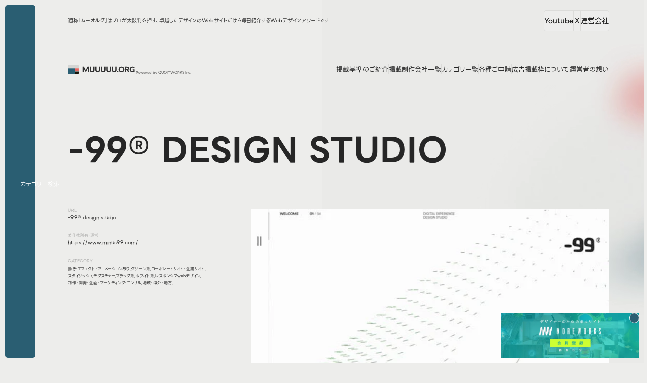

--- FILE ---
content_type: text/html; charset=UTF-8
request_url: https://muuuuu.org/industry/area/14618.html
body_size: 131511
content:
<!DOCTYPE html>
<html lang="ja">

<head>
  <meta charset="utf-8">
  <meta name="description" content="MUUUUU.ORGは、web制作において参考になる縦に長いレイアウトでかつ、クオリティの高いwebデザインのリンクを集めたサイトです。webデザインの参考にどうぞご活用ください。a collection of long scrolling websites">
  <meta property="og:title" content="-99® design studio｜Webデザインギャラリー・参考サイト集・アワード｜MUUUUU.ORG">
  <meta property="og:type" content="article">
  <meta property="og:site_name" content="Webデザインギャラリー・参考サイト集｜MUUUUU.ORG">
  <meta property="og:description" content="MUUUUU.ORGは、web制作において参考になる縦に長いレイアウトでかつ、クオリティの高いwebデザインのリンクを集めたサイトです。webデザインの参考にどうぞご活用ください。a collection of long scrolling websites">
  <meta property="og:url" content="https://muuuuu.org/industry/area/14618.html">
  <meta property="og:image" content="">
  <meta property="fb:app_id" content="100057596771863">
  <meta name="twitter:title" content="-99® design studio｜Webデザインギャラリー・参考サイト集・アワード｜MUUUUU.ORG">
  <meta name="twitter:card" content="summary_large_image">
  <meta name="viewport" content="width=device-width,initial-scale=1.0">
  <meta name="format-detection" content="telephone=no">
  <meta http-equiv="X-UA-Compatible" content="IE=edge">
  <link rel="shortcut icon" href="/favicon.ico">

  <!-- title -->
  <title>-99® design studio｜Webデザインギャラリー・参考サイト集・アワード｜MUUUUU.ORG</title>


  <link rel="stylesheet" href="https://muuuuu.org/wp-content/themes/muuuuuorg/assets/style/style.css?=ver1.0.0"><script src="https://muuuuu.org/wp-content/themes/muuuuuorg/assets/js/loading.js" type="module"></script><script src="https://muuuuu.org/wp-content/themes/muuuuuorg/assets/js/script.js" type="module" defer></script>  <meta name='robots' content='max-image-preview:large' />
	<style>img:is([sizes="auto" i], [sizes^="auto," i]) { contain-intrinsic-size: 3000px 1500px }</style>
	<link rel='stylesheet' id='wp-block-library-css' href='https://muuuuu.org/wp-includes/css/dist/block-library/style.min.css?ver=6.8.3' type='text/css' media='all' />
<style id='classic-theme-styles-inline-css' type='text/css'>
/*! This file is auto-generated */
.wp-block-button__link{color:#fff;background-color:#32373c;border-radius:9999px;box-shadow:none;text-decoration:none;padding:calc(.667em + 2px) calc(1.333em + 2px);font-size:1.125em}.wp-block-file__button{background:#32373c;color:#fff;text-decoration:none}
</style>
<style id='global-styles-inline-css' type='text/css'>
:root{--wp--preset--aspect-ratio--square: 1;--wp--preset--aspect-ratio--4-3: 4/3;--wp--preset--aspect-ratio--3-4: 3/4;--wp--preset--aspect-ratio--3-2: 3/2;--wp--preset--aspect-ratio--2-3: 2/3;--wp--preset--aspect-ratio--16-9: 16/9;--wp--preset--aspect-ratio--9-16: 9/16;--wp--preset--color--black: #000000;--wp--preset--color--cyan-bluish-gray: #abb8c3;--wp--preset--color--white: #ffffff;--wp--preset--color--pale-pink: #f78da7;--wp--preset--color--vivid-red: #cf2e2e;--wp--preset--color--luminous-vivid-orange: #ff6900;--wp--preset--color--luminous-vivid-amber: #fcb900;--wp--preset--color--light-green-cyan: #7bdcb5;--wp--preset--color--vivid-green-cyan: #00d084;--wp--preset--color--pale-cyan-blue: #8ed1fc;--wp--preset--color--vivid-cyan-blue: #0693e3;--wp--preset--color--vivid-purple: #9b51e0;--wp--preset--gradient--vivid-cyan-blue-to-vivid-purple: linear-gradient(135deg,rgba(6,147,227,1) 0%,rgb(155,81,224) 100%);--wp--preset--gradient--light-green-cyan-to-vivid-green-cyan: linear-gradient(135deg,rgb(122,220,180) 0%,rgb(0,208,130) 100%);--wp--preset--gradient--luminous-vivid-amber-to-luminous-vivid-orange: linear-gradient(135deg,rgba(252,185,0,1) 0%,rgba(255,105,0,1) 100%);--wp--preset--gradient--luminous-vivid-orange-to-vivid-red: linear-gradient(135deg,rgba(255,105,0,1) 0%,rgb(207,46,46) 100%);--wp--preset--gradient--very-light-gray-to-cyan-bluish-gray: linear-gradient(135deg,rgb(238,238,238) 0%,rgb(169,184,195) 100%);--wp--preset--gradient--cool-to-warm-spectrum: linear-gradient(135deg,rgb(74,234,220) 0%,rgb(151,120,209) 20%,rgb(207,42,186) 40%,rgb(238,44,130) 60%,rgb(251,105,98) 80%,rgb(254,248,76) 100%);--wp--preset--gradient--blush-light-purple: linear-gradient(135deg,rgb(255,206,236) 0%,rgb(152,150,240) 100%);--wp--preset--gradient--blush-bordeaux: linear-gradient(135deg,rgb(254,205,165) 0%,rgb(254,45,45) 50%,rgb(107,0,62) 100%);--wp--preset--gradient--luminous-dusk: linear-gradient(135deg,rgb(255,203,112) 0%,rgb(199,81,192) 50%,rgb(65,88,208) 100%);--wp--preset--gradient--pale-ocean: linear-gradient(135deg,rgb(255,245,203) 0%,rgb(182,227,212) 50%,rgb(51,167,181) 100%);--wp--preset--gradient--electric-grass: linear-gradient(135deg,rgb(202,248,128) 0%,rgb(113,206,126) 100%);--wp--preset--gradient--midnight: linear-gradient(135deg,rgb(2,3,129) 0%,rgb(40,116,252) 100%);--wp--preset--font-size--small: 13px;--wp--preset--font-size--medium: 20px;--wp--preset--font-size--large: 36px;--wp--preset--font-size--x-large: 42px;--wp--preset--spacing--20: 0.44rem;--wp--preset--spacing--30: 0.67rem;--wp--preset--spacing--40: 1rem;--wp--preset--spacing--50: 1.5rem;--wp--preset--spacing--60: 2.25rem;--wp--preset--spacing--70: 3.38rem;--wp--preset--spacing--80: 5.06rem;--wp--preset--shadow--natural: 6px 6px 9px rgba(0, 0, 0, 0.2);--wp--preset--shadow--deep: 12px 12px 50px rgba(0, 0, 0, 0.4);--wp--preset--shadow--sharp: 6px 6px 0px rgba(0, 0, 0, 0.2);--wp--preset--shadow--outlined: 6px 6px 0px -3px rgba(255, 255, 255, 1), 6px 6px rgba(0, 0, 0, 1);--wp--preset--shadow--crisp: 6px 6px 0px rgba(0, 0, 0, 1);}:where(.is-layout-flex){gap: 0.5em;}:where(.is-layout-grid){gap: 0.5em;}body .is-layout-flex{display: flex;}.is-layout-flex{flex-wrap: wrap;align-items: center;}.is-layout-flex > :is(*, div){margin: 0;}body .is-layout-grid{display: grid;}.is-layout-grid > :is(*, div){margin: 0;}:where(.wp-block-columns.is-layout-flex){gap: 2em;}:where(.wp-block-columns.is-layout-grid){gap: 2em;}:where(.wp-block-post-template.is-layout-flex){gap: 1.25em;}:where(.wp-block-post-template.is-layout-grid){gap: 1.25em;}.has-black-color{color: var(--wp--preset--color--black) !important;}.has-cyan-bluish-gray-color{color: var(--wp--preset--color--cyan-bluish-gray) !important;}.has-white-color{color: var(--wp--preset--color--white) !important;}.has-pale-pink-color{color: var(--wp--preset--color--pale-pink) !important;}.has-vivid-red-color{color: var(--wp--preset--color--vivid-red) !important;}.has-luminous-vivid-orange-color{color: var(--wp--preset--color--luminous-vivid-orange) !important;}.has-luminous-vivid-amber-color{color: var(--wp--preset--color--luminous-vivid-amber) !important;}.has-light-green-cyan-color{color: var(--wp--preset--color--light-green-cyan) !important;}.has-vivid-green-cyan-color{color: var(--wp--preset--color--vivid-green-cyan) !important;}.has-pale-cyan-blue-color{color: var(--wp--preset--color--pale-cyan-blue) !important;}.has-vivid-cyan-blue-color{color: var(--wp--preset--color--vivid-cyan-blue) !important;}.has-vivid-purple-color{color: var(--wp--preset--color--vivid-purple) !important;}.has-black-background-color{background-color: var(--wp--preset--color--black) !important;}.has-cyan-bluish-gray-background-color{background-color: var(--wp--preset--color--cyan-bluish-gray) !important;}.has-white-background-color{background-color: var(--wp--preset--color--white) !important;}.has-pale-pink-background-color{background-color: var(--wp--preset--color--pale-pink) !important;}.has-vivid-red-background-color{background-color: var(--wp--preset--color--vivid-red) !important;}.has-luminous-vivid-orange-background-color{background-color: var(--wp--preset--color--luminous-vivid-orange) !important;}.has-luminous-vivid-amber-background-color{background-color: var(--wp--preset--color--luminous-vivid-amber) !important;}.has-light-green-cyan-background-color{background-color: var(--wp--preset--color--light-green-cyan) !important;}.has-vivid-green-cyan-background-color{background-color: var(--wp--preset--color--vivid-green-cyan) !important;}.has-pale-cyan-blue-background-color{background-color: var(--wp--preset--color--pale-cyan-blue) !important;}.has-vivid-cyan-blue-background-color{background-color: var(--wp--preset--color--vivid-cyan-blue) !important;}.has-vivid-purple-background-color{background-color: var(--wp--preset--color--vivid-purple) !important;}.has-black-border-color{border-color: var(--wp--preset--color--black) !important;}.has-cyan-bluish-gray-border-color{border-color: var(--wp--preset--color--cyan-bluish-gray) !important;}.has-white-border-color{border-color: var(--wp--preset--color--white) !important;}.has-pale-pink-border-color{border-color: var(--wp--preset--color--pale-pink) !important;}.has-vivid-red-border-color{border-color: var(--wp--preset--color--vivid-red) !important;}.has-luminous-vivid-orange-border-color{border-color: var(--wp--preset--color--luminous-vivid-orange) !important;}.has-luminous-vivid-amber-border-color{border-color: var(--wp--preset--color--luminous-vivid-amber) !important;}.has-light-green-cyan-border-color{border-color: var(--wp--preset--color--light-green-cyan) !important;}.has-vivid-green-cyan-border-color{border-color: var(--wp--preset--color--vivid-green-cyan) !important;}.has-pale-cyan-blue-border-color{border-color: var(--wp--preset--color--pale-cyan-blue) !important;}.has-vivid-cyan-blue-border-color{border-color: var(--wp--preset--color--vivid-cyan-blue) !important;}.has-vivid-purple-border-color{border-color: var(--wp--preset--color--vivid-purple) !important;}.has-vivid-cyan-blue-to-vivid-purple-gradient-background{background: var(--wp--preset--gradient--vivid-cyan-blue-to-vivid-purple) !important;}.has-light-green-cyan-to-vivid-green-cyan-gradient-background{background: var(--wp--preset--gradient--light-green-cyan-to-vivid-green-cyan) !important;}.has-luminous-vivid-amber-to-luminous-vivid-orange-gradient-background{background: var(--wp--preset--gradient--luminous-vivid-amber-to-luminous-vivid-orange) !important;}.has-luminous-vivid-orange-to-vivid-red-gradient-background{background: var(--wp--preset--gradient--luminous-vivid-orange-to-vivid-red) !important;}.has-very-light-gray-to-cyan-bluish-gray-gradient-background{background: var(--wp--preset--gradient--very-light-gray-to-cyan-bluish-gray) !important;}.has-cool-to-warm-spectrum-gradient-background{background: var(--wp--preset--gradient--cool-to-warm-spectrum) !important;}.has-blush-light-purple-gradient-background{background: var(--wp--preset--gradient--blush-light-purple) !important;}.has-blush-bordeaux-gradient-background{background: var(--wp--preset--gradient--blush-bordeaux) !important;}.has-luminous-dusk-gradient-background{background: var(--wp--preset--gradient--luminous-dusk) !important;}.has-pale-ocean-gradient-background{background: var(--wp--preset--gradient--pale-ocean) !important;}.has-electric-grass-gradient-background{background: var(--wp--preset--gradient--electric-grass) !important;}.has-midnight-gradient-background{background: var(--wp--preset--gradient--midnight) !important;}.has-small-font-size{font-size: var(--wp--preset--font-size--small) !important;}.has-medium-font-size{font-size: var(--wp--preset--font-size--medium) !important;}.has-large-font-size{font-size: var(--wp--preset--font-size--large) !important;}.has-x-large-font-size{font-size: var(--wp--preset--font-size--x-large) !important;}
:where(.wp-block-post-template.is-layout-flex){gap: 1.25em;}:where(.wp-block-post-template.is-layout-grid){gap: 1.25em;}
:where(.wp-block-columns.is-layout-flex){gap: 2em;}:where(.wp-block-columns.is-layout-grid){gap: 2em;}
:root :where(.wp-block-pullquote){font-size: 1.5em;line-height: 1.6;}
</style>
</head>

<body class="sotd" id="sotd">
  <div id="wrapper" class="preload">
    <!-- /////////////////////////////////////////////////////////////////// -->
        <svg display="none">
      <defs>
        <symbol id="i-logo" viewBox="0 0 136 19" fill="none" xmlns="http://www.w3.org/2000/svg">
          <path
            d="M34.6999 9.87814C34.8024 10.073 34.8998 10.2755 34.9921 10.4857C35.0895 10.6959 35.1818 10.9112 35.269 11.1317C35.3561 10.9061 35.4484 10.6882 35.5458 10.478C35.6432 10.2627 35.7432 10.055 35.8458 9.85507L38.722 4.19488C38.7733 4.09747 38.8245 4.02313 38.8758 3.97186C38.9322 3.91546 38.9937 3.87444 39.0604 3.84881C39.127 3.82317 39.2014 3.80779 39.2834 3.80267C39.3706 3.79754 39.4705 3.79498 39.5833 3.79498H41.5675V15H39.2757V8.55538C39.2757 8.24263 39.2911 7.90425 39.3218 7.54024L36.3533 13.3004C36.261 13.4798 36.1354 13.6157 35.9765 13.708C35.8227 13.8003 35.6458 13.8464 35.4458 13.8464H35.0921C34.8921 13.8464 34.7127 13.8003 34.5538 13.708C34.3999 13.6157 34.2769 13.4798 34.1846 13.3004L31.2007 7.53255C31.2212 7.71199 31.2366 7.89144 31.2468 8.07088C31.2571 8.2452 31.2622 8.4067 31.2622 8.55538V15H28.9705V3.79498H30.9546C31.0674 3.79498 31.1648 3.79754 31.2468 3.80267C31.334 3.80779 31.4109 3.82317 31.4776 3.84881C31.5442 3.87444 31.6032 3.91546 31.6544 3.97186C31.7108 4.02313 31.7647 4.09747 31.8159 4.19488L34.6999 9.87814ZM48.0806 12.9466C48.4292 12.9466 48.7394 12.8902 49.0111 12.7775C49.288 12.6595 49.5213 12.4929 49.711 12.2776C49.9007 12.0622 50.0442 11.8008 50.1416 11.4931C50.2442 11.1804 50.2954 10.8266 50.2954 10.4319V3.79498H52.8948V10.4319C52.8948 11.1189 52.782 11.7495 52.5564 12.3237C52.336 12.8979 52.0181 13.3927 51.6028 13.808C51.1875 14.2233 50.6825 14.5463 50.0878 14.777C49.4931 15.0077 48.824 15.123 48.0806 15.123C47.332 15.123 46.6604 15.0077 46.0657 14.777C45.4709 14.5463 44.9659 14.2233 44.5506 13.808C44.1354 13.3927 43.8175 12.8979 43.597 12.3237C43.3766 11.7495 43.2663 11.1189 43.2663 10.4319V3.79498H45.8657V10.4242C45.8657 10.8189 45.9144 11.1727 46.0118 11.4855C46.1144 11.7931 46.2605 12.0571 46.4502 12.2776C46.6399 12.4929 46.8706 12.6595 47.1423 12.7775C47.4192 12.8902 47.7319 12.9466 48.0806 12.9466ZM59.2408 12.9466C59.5894 12.9466 59.8996 12.8902 60.1713 12.7775C60.4482 12.6595 60.6815 12.4929 60.8712 12.2776C61.0609 12.0622 61.2044 11.8008 61.3018 11.4931C61.4044 11.1804 61.4556 10.8266 61.4556 10.4319V3.79498H64.055V10.4319C64.055 11.1189 63.9422 11.7495 63.7166 12.3237C63.4962 12.8979 63.1783 13.3927 62.763 13.808C62.3477 14.2233 61.8427 14.5463 61.248 14.777C60.6533 15.0077 59.9842 15.123 59.2408 15.123C58.4922 15.123 57.8206 15.0077 57.2259 14.777C56.6311 14.5463 56.1261 14.2233 55.7109 13.808C55.2956 13.3927 54.9777 12.8979 54.7572 12.3237C54.5368 11.7495 54.4265 11.1189 54.4265 10.4319V3.79498H57.0259V10.4242C57.0259 10.8189 57.0746 11.1727 57.172 11.4855C57.2746 11.7931 57.4207 12.0571 57.6104 12.2776C57.8001 12.4929 58.0308 12.6595 58.3025 12.7775C58.5794 12.8902 58.8921 12.9466 59.2408 12.9466ZM70.401 12.9466C70.7496 12.9466 71.0598 12.8902 71.3315 12.7775C71.6084 12.6595 71.8417 12.4929 72.0314 12.2776C72.2211 12.0622 72.3646 11.8008 72.462 11.4931C72.5646 11.1804 72.6158 10.8266 72.6158 10.4319V3.79498H75.2152V10.4319C75.2152 11.1189 75.1024 11.7495 74.8768 12.3237C74.6564 12.8979 74.3385 13.3927 73.9232 13.808C73.5079 14.2233 73.0029 14.5463 72.4082 14.777C71.8135 15.0077 71.1444 15.123 70.401 15.123C69.6524 15.123 68.9808 15.0077 68.3861 14.777C67.7913 14.5463 67.2863 14.2233 66.8711 13.808C66.4558 13.3927 66.1379 12.8979 65.9174 12.3237C65.697 11.7495 65.5867 11.1189 65.5867 10.4319V3.79498H68.1861V10.4242C68.1861 10.8189 68.2348 11.1727 68.3322 11.4855C68.4348 11.7931 68.5809 12.0571 68.7706 12.2776C68.9603 12.4929 69.191 12.6595 69.4627 12.7775C69.7396 12.8902 70.0523 12.9466 70.401 12.9466ZM81.5612 12.9466C81.9098 12.9466 82.22 12.8902 82.4917 12.7775C82.7686 12.6595 83.0019 12.4929 83.1916 12.2776C83.3813 12.0622 83.5248 11.8008 83.6222 11.4931C83.7248 11.1804 83.776 10.8266 83.776 10.4319V3.79498H86.3754V10.4319C86.3754 11.1189 86.2626 11.7495 86.037 12.3237C85.8166 12.8979 85.4987 13.3927 85.0834 13.808C84.6681 14.2233 84.1631 14.5463 83.5684 14.777C82.9737 15.0077 82.3046 15.123 81.5612 15.123C80.8126 15.123 80.141 15.0077 79.5463 14.777C78.9516 14.5463 78.4465 14.2233 78.0313 13.808C77.616 13.3927 77.2981 12.8979 77.0776 12.3237C76.8572 11.7495 76.7469 11.1189 76.7469 10.4319V3.79498H79.3463V10.4242C79.3463 10.8189 79.395 11.1727 79.4924 11.4855C79.595 11.7931 79.7411 12.0571 79.9308 12.2776C80.1205 12.4929 80.3512 12.6595 80.6229 12.7775C80.8998 12.8902 81.2126 12.9466 81.5612 12.9466ZM92.7214 12.9466C93.07 12.9466 93.3802 12.8902 93.6519 12.7775C93.9288 12.6595 94.1621 12.4929 94.3518 12.2776C94.5415 12.0622 94.685 11.8008 94.7824 11.4931C94.885 11.1804 94.9362 10.8266 94.9362 10.4319V3.79498H97.5356V10.4319C97.5356 11.1189 97.4228 11.7495 97.1972 12.3237C96.9768 12.8979 96.6589 13.3927 96.2436 13.808C95.8283 14.2233 95.3233 14.5463 94.7286 14.777C94.1339 15.0077 93.4648 15.123 92.7214 15.123C91.9728 15.123 91.3012 15.0077 90.7065 14.777C90.1118 14.5463 89.6067 14.2233 89.1915 13.808C88.7762 13.3927 88.4583 12.8979 88.2378 12.3237C88.0174 11.7495 87.9072 11.1189 87.9072 10.4319V3.79498H90.5065V10.4242C90.5065 10.8189 90.5552 11.1727 90.6527 11.4855C90.7552 11.7931 90.9013 12.0571 91.091 12.2776C91.2807 12.4929 91.5114 12.6595 91.7832 12.7775C92.06 12.8902 92.3728 12.9466 92.7214 12.9466ZM98.3692 13.7926C98.3692 13.608 98.4025 13.4363 98.4692 13.2773C98.541 13.1184 98.6358 12.98 98.7537 12.862C98.8768 12.7441 99.0203 12.6518 99.1844 12.5852C99.3485 12.5134 99.5279 12.4775 99.7227 12.4775C99.9124 12.4775 100.089 12.5134 100.253 12.5852C100.417 12.6518 100.561 12.7441 100.684 12.862C100.807 12.98 100.902 13.1184 100.969 13.2773C101.04 13.4363 101.076 13.608 101.076 13.7926C101.076 13.9772 101.04 14.1515 100.969 14.3155C100.902 14.4745 100.807 14.6129 100.684 14.7308C100.561 14.8488 100.417 14.941 100.253 15.0077C100.089 15.0743 99.9124 15.1077 99.7227 15.1077C99.5279 15.1077 99.3485 15.0743 99.1844 15.0077C99.0203 14.941 98.8768 14.8488 98.7537 14.7308C98.6358 14.6129 98.541 14.4745 98.4692 14.3155C98.4025 14.1515 98.3692 13.9772 98.3692 13.7926ZM113.134 9.39364C113.134 10.2037 112.993 10.9574 112.711 11.6546C112.434 12.3519 112.042 12.9595 111.534 13.4773C111.027 13.99 110.414 14.3925 109.696 14.6847C108.984 14.9769 108.192 15.123 107.32 15.123C106.448 15.123 105.654 14.9769 104.936 14.6847C104.218 14.3925 103.603 13.99 103.09 13.4773C102.583 12.9595 102.188 12.3519 101.906 11.6546C101.629 10.9574 101.491 10.2037 101.491 9.39364C101.491 8.58358 101.629 7.82991 101.906 7.13264C102.188 6.43537 102.583 5.83039 103.09 5.31769C103.603 4.80499 104.218 4.40252 104.936 4.11029C105.654 3.81805 106.448 3.67193 107.32 3.67193C108.192 3.67193 108.984 3.82061 109.696 4.11798C110.414 4.41021 111.027 4.81268 111.534 5.32538C112.042 5.83808 112.434 6.44306 112.711 7.14033C112.993 7.8376 113.134 8.58871 113.134 9.39364ZM110.473 9.39364C110.473 8.83993 110.401 8.34261 110.258 7.90169C110.114 7.45564 109.907 7.07881 109.635 6.77119C109.368 6.46357 109.04 6.22773 108.65 6.06367C108.261 5.8996 107.817 5.81757 107.32 5.81757C106.818 5.81757 106.369 5.8996 105.974 6.06367C105.584 6.22773 105.254 6.46357 104.982 6.77119C104.715 7.07881 104.51 7.45564 104.367 7.90169C104.223 8.34261 104.151 8.83993 104.151 9.39364C104.151 9.95248 104.223 10.4549 104.367 10.901C104.51 11.3419 104.715 11.7162 104.982 12.0238C105.254 12.3314 105.584 12.5672 105.974 12.7313C106.369 12.8902 106.818 12.9697 107.32 12.9697C107.817 12.9697 108.261 12.8902 108.65 12.7313C109.04 12.5672 109.368 12.3314 109.635 12.0238C109.907 11.7162 110.114 11.3419 110.258 10.901C110.401 10.4549 110.473 9.95248 110.473 9.39364ZM116.976 10.8548V15H114.377V3.79498H118.022C118.832 3.79498 119.522 3.87957 120.091 4.04876C120.665 4.21282 121.132 4.44354 121.49 4.7409C121.855 5.03827 122.119 5.38947 122.283 5.7945C122.447 6.19953 122.529 6.64045 122.529 7.11726C122.529 7.48128 122.48 7.82479 122.383 8.14779C122.285 8.47079 122.139 8.77071 121.944 9.04757C121.755 9.3193 121.519 9.56283 121.237 9.77817C120.96 9.9935 120.639 10.1704 120.275 10.3088C120.45 10.396 120.611 10.5036 120.76 10.6318C120.914 10.76 121.047 10.9164 121.16 11.1009L123.544 15H121.191C120.755 15 120.442 14.8359 120.252 14.5078L118.391 11.2547C118.309 11.1112 118.212 11.0086 118.099 10.9471C117.991 10.8856 117.838 10.8548 117.638 10.8548H116.976ZM116.976 9.06295H118.022C118.376 9.06295 118.676 9.01937 118.922 8.93221C119.173 8.83993 119.378 8.71432 119.537 8.55538C119.696 8.39644 119.811 8.21187 119.883 8.00167C119.955 7.78633 119.991 7.55562 119.991 7.30952C119.991 6.81733 119.829 6.43281 119.506 6.15595C119.188 5.87909 118.694 5.74067 118.022 5.74067H116.976V9.06295ZM129.491 13.1235C129.85 13.1235 130.168 13.0928 130.445 13.0312C130.721 12.9697 130.983 12.8877 131.229 12.7851V11.0855H130.122C129.957 11.0855 129.829 11.042 129.737 10.9548C129.645 10.8677 129.599 10.7574 129.599 10.6241V9.19369H133.582V13.9233C133.295 14.1335 132.995 14.3155 132.682 14.4694C132.375 14.618 132.044 14.7411 131.69 14.8385C131.342 14.9359 130.967 15.0077 130.568 15.0538C130.173 15.1 129.747 15.123 129.291 15.123C128.471 15.123 127.712 14.9795 127.015 14.6924C126.317 14.4001 125.712 14.0002 125.2 13.4927C124.692 12.98 124.292 12.375 124 11.6777C123.713 10.9753 123.569 10.214 123.569 9.39364C123.569 8.55794 123.708 7.79146 123.985 7.09419C124.261 6.39179 124.656 5.78681 125.169 5.27924C125.687 4.77167 126.31 4.37689 127.038 4.0949C127.771 3.81292 128.589 3.67193 129.491 3.67193C129.957 3.67193 130.396 3.71038 130.806 3.78728C131.216 3.86419 131.593 3.96929 131.936 4.10259C132.285 4.2359 132.603 4.39483 132.89 4.5794C133.177 4.76398 133.434 4.96393 133.659 5.17926L132.905 6.32514C132.834 6.43281 132.747 6.5174 132.644 6.57893C132.547 6.64045 132.439 6.67121 132.321 6.67121C132.167 6.67121 132.008 6.61994 131.844 6.5174C131.639 6.39436 131.444 6.28925 131.26 6.20209C131.08 6.10981 130.896 6.03547 130.706 5.97907C130.516 5.92267 130.316 5.88166 130.106 5.85602C129.896 5.83039 129.66 5.81757 129.399 5.81757C128.912 5.81757 128.473 5.90473 128.084 6.07905C127.694 6.24824 127.361 6.48921 127.084 6.80195C126.812 7.1147 126.602 7.49153 126.453 7.93245C126.304 8.36825 126.23 8.85531 126.23 9.39364C126.23 9.98837 126.312 10.5165 126.476 10.9779C126.64 11.4393 126.866 11.829 127.153 12.1468C127.445 12.4647 127.789 12.7082 128.184 12.8774C128.583 13.0415 129.019 13.1235 129.491 13.1235Z"
            fill="#313131" />
          <path
            d="M21.1026 4.54922V6.29283H0V1.73832C0 0.78198 0.764924 0 1.70041 0H19.397C20.3377 0 21.0974 0.78198 21.0974 1.73832V4.54922H21.1026Z"
            fill="#D4D5D3" />
          <path d="M13.2673 17.2617V19H1.70041C0.759756 19 0 18.2233 0 17.2617V7.2386H13.2673V17.2617Z"
            fill="#2A5E72" />
          <path d="M21.1017 7.2386H14.1191V12.6121H21.1017V7.2386Z" fill="#E66561" />
          <path d="M21.1017 17.2617C21.1017 18.2233 20.3367 19 19.4013 19H14.1191V13.6054H21.1017V17.2564V17.2617Z"
            fill="#17140A" />
          <defs>
            <linearGradient id="paint0_linear_72_3447" x1="63.2101" y1="16.9714" x2="63.2101" y2="1.98831e-07"
              gradientUnits="userSpaceOnUse">
              <stop stop-color="#313131" />
              <stop offset="1" stop-color="#333333" />
            </linearGradient>
          </defs>
        </symbol>

        <symbol id="error" viewBox="0 0 20 20" fill="none" xmlns="http://www.w3.org/2000/svg">
          <circle cx="10" cy="10" r="10" fill="#CE161E" />
          <path d="M7 13L13 7" stroke="white" />
          <path d="M7 7.21875L13.1831 13.0299" stroke="white" />
        </symbol>

        <symbol id="i-arw-r" viewBox="0 0 11 8" fill="none" xmlns="http://www.w3.org/2000/svg">
          <path d="M5.86426 0.5L9.36426 4L5.86426 7.5" stroke="currentColor" stroke-linecap="round" />
          <path
            d="M1.36426 3.5C1.08812 3.5 0.864258 3.72386 0.864258 4C0.864258 4.27614 1.08812 4.5 1.36426 4.5V4V3.5ZM1.36426 4V4.5H9.36426V4V3.5H1.36426V4Z"
            fill="currentColor" />
        </symbol>

        <symbol id="check" viewBox="0 0 20 20" fill="none" xmlns="http://www.w3.org/2000/svg">
          <rect width="20" height="20" rx="5" fill="#07A007" />
          <path d="M7 9.84615L9.1 12L13 8" stroke="white" stroke-width="2" stroke-linecap="round" />
        </symbol>


        <symbol id="i-logo-download" viewBox="0 0 17 16" fill="none" xmlns="http://www.w3.org/2000/svg">
          <g clip-path="url(#clip0_249_986)">
            <path fill-rule="evenodd" clip-rule="evenodd"
              d="M5.00695 15.6604H11.6838C14.0865 15.6604 16.0501 13.6969 16.0501 11.2941V4.6173C16.0501 2.21453 14.0865 0.250977 11.6838 0.250977H5.00695C2.60418 0.250977 0.640625 2.21453 0.640625 4.6173V11.2941C0.640625 13.6969 2.60418 15.6604 5.00695 15.6604ZM8.25124 10.9066C8.266 10.9213 8.28445 10.9287 8.30291 10.9287C8.31767 10.9287 8.32874 10.9287 8.34351 10.925C8.35827 10.925 8.36934 10.9287 8.38411 10.9287C8.40256 10.9287 8.42102 10.9213 8.43578 10.9066C8.67569 10.8328 8.80487 10.5855 8.80487 10.5855C8.80487 10.5855 10.6392 8.34879 10.9825 7.80622C11.3257 7.26366 10.8201 7.16032 10.8201 7.16032H9.81248V3.65398C9.81248 2.90103 9.1961 2.28466 8.44316 2.28466H8.36196H8.32505H8.24385C7.49091 2.28466 6.87454 2.90103 6.87454 3.65398V7.16032H5.86692C5.86692 7.16032 5.36496 7.25997 5.70452 7.80622C6.04778 8.34879 7.88215 10.5855 7.88215 10.5855C7.88215 10.5855 8.01502 10.8328 8.25124 10.9066ZM4.24293 13.6268H12.4441C12.9756 13.6268 13.4111 13.1912 13.4111 12.6597C13.4111 12.1283 12.9756 11.6927 12.4441 11.6927H4.24293C3.71144 11.6927 3.27592 12.1283 3.27592 12.6597C3.27592 13.1912 3.71144 13.6268 4.24293 13.6268Z"
              fill="#E66561" />
          </g>
          <defs>
            <clipPath id="clip0_249_986">
              <rect width="16" height="16" fill="white" transform="translate(0.364258)" />
            </clipPath>
          </defs>
        </symbol>


        <symbol id="logo-icon" viewBox="0 0 22 19" fill="none" xmlns="http://www.w3.org/2000/svg">
          <path
            d="M21.1026 4.54922V6.29283H0V1.73832C0 0.78198 0.764924 0 1.70041 0H19.397C20.3377 0 21.0974 0.78198 21.0974 1.73832V4.54922H21.1026Z"
            fill="#D4D5D3" />
          <path d="M13.2673 17.2617V19H1.70041C0.759756 19 0 18.2233 0 17.2617V7.2386H13.2673V17.2617Z"
            fill="#2A5E72" />
          <path d="M21.1018 7.2386H14.1192V12.6121H21.1018V7.2386Z" fill="#E66561" />
          <path d="M21.1018 17.2617C21.1018 18.2233 20.3368 19 19.4013 19H14.1192V13.6054H21.1018V17.2564V17.2617Z"
            fill="#17140A" />
        </symbol>

        <symbol id="i-logo-qw" viewBox=" 0 0 212 32" xmlns="http://www.w3.org/2000/svg">
          <g clip-path="url(#clip0_56_1030)">
            <path
              d="M84.5629 2.67595C84.5629 3.78563 83.8482 4.8049 82.8031 5.18712C81.7456 5.57346 80.527 5.24877 79.8041 4.38568C79.0812 3.5226 78.9862 2.26495 79.5645 1.30323C80.1429 0.345612 81.2912 -0.164021 82.3942 0.0538059C83.6376 0.296292 84.5629 1.41831 84.5629 2.68006V2.67595ZM75.7518 20.9241C75.7518 22.8763 75.2065 24.8121 74.182 26.4766C73.1576 28.1411 71.7737 29.4317 70.1049 30.3358C68.3286 31.3017 66.2921 31.7538 64.2721 31.6469C63.0576 31.5853 61.8597 31.3181 60.7319 30.866C60.1784 30.6441 59.6455 30.377 59.1374 30.0646C58.7574 29.8303 58.4187 29.5632 58.0427 29.3289C57.4562 28.9631 56.8035 28.9549 56.1549 29.1768C55.6345 29.3536 55.1511 29.6289 54.6926 29.9207C54.1556 30.2619 53.6062 30.5701 53.0155 30.8126C51.958 31.2483 50.8385 31.4866 49.6901 31.4414C48.5418 31.3962 47.3273 31.1208 46.3937 30.3852C46.1169 30.1673 45.8856 29.9372 45.5469 29.8139C45.2453 29.707 44.9231 29.6906 44.6092 29.7276C43.5434 29.8591 42.6388 30.4674 41.6597 30.8578C40.6022 31.277 39.4952 31.4907 38.3592 31.4373C37.2232 31.3839 36.0624 31.1085 35.1536 30.3852C34.7034 30.0276 34.3357 29.5837 34.0218 29.107C33.8359 28.8275 33.5509 28.6261 33.1997 28.6549C32.6958 28.696 32.2951 29.1234 31.9068 29.4029C31.3863 29.7687 30.8451 30.118 30.2792 30.4057C29.2837 30.9154 28.1394 31.2359 27.0158 31.2359C26.5491 31.2359 26.0823 31.1743 25.6527 30.9852C25.1693 30.7674 24.7604 30.418 24.4258 30.0153C24.0664 29.5878 23.7772 29.1029 23.5253 28.6056C21.7407 30.1139 19.5927 31.1743 17.3042 31.6716C15.152 32.136 12.8924 32.1031 10.7568 31.5688C8.88135 31.1044 7.10508 30.2537 5.5684 29.0864C4.05237 27.9356 2.77181 26.4848 1.82997 24.8368C0.888135 23.1887 0.256113 21.257 0.066093 19.3171C-0.128058 17.3443 0.103271 15.3305 0.743554 13.4563C1.38384 11.5822 2.35459 9.98342 3.63929 8.5696C4.92399 7.15578 6.50611 6.00089 8.25346 5.19945C10.0545 4.37335 12.0291 3.93359 14.0119 3.90071C15.9947 3.86783 18.0188 4.25006 19.8612 5.03094C21.6251 5.77484 23.232 6.87631 24.558 8.24903C25.884 9.61764 26.9291 11.2534 27.6024 13.0371C28.3377 14.977 28.6227 17.0772 28.4492 19.1445C28.3418 20.3857 28.0692 21.6104 27.6355 22.7777C27.4207 23.3531 27.1687 23.9161 26.8795 24.4627C26.8093 24.5984 26.7349 24.734 26.6565 24.8655C26.5945 24.9724 26.4953 25.1162 26.4953 25.1162C26.5325 25.2847 26.6151 25.5601 26.6688 25.7163C26.9539 26.5958 27.2843 27.4794 28.1807 27.8904C29.2093 28.3631 30.3371 28.1658 31.3326 27.7096C31.8655 27.4671 32.4273 27.1794 32.766 26.6862C33.0345 26.2958 33.1584 25.8272 33.1584 25.3587C33.1584 24.4956 33.1667 12.7494 33.1667 12.137C33.1667 11.6562 33.4724 11.2986 33.997 11.2986H36.7895C37.4256 11.2986 37.7065 11.6233 37.7065 12.2891C37.7065 13.1974 37.7065 24.5285 37.7065 25.2231C37.7065 25.8108 37.723 26.4191 37.9254 26.978C38.2394 27.8452 39.049 28.4247 39.9207 28.6672C40.9864 28.9672 42.362 28.8193 43.3038 28.2275C43.7004 27.9767 44.0515 27.6397 44.2457 27.2041C44.4398 26.7684 44.415 26.3574 44.415 25.9177V12.0754C44.415 11.6685 44.6588 11.2863 45.171 11.2863C45.7245 11.2863 47.6123 11.2863 48.1989 11.2863C48.6781 11.2863 48.9507 11.5452 48.9548 12.022C48.9548 12.2686 48.9548 25.1655 48.9548 25.8272C48.9548 26.6616 49.2399 27.4589 49.9132 28.0055C50.8013 28.733 51.9663 28.9015 53.0775 28.7206C53.821 28.6015 54.5728 28.3795 54.9653 27.6891C55.4362 26.863 55.1387 25.8231 54.7835 25.0176L54.8 25.034C53.7095 22.4448 53.7012 19.4651 54.7711 16.8676C55.6799 14.6729 57.3281 12.8111 59.3977 11.6274C61.5416 10.3985 64.0862 9.9341 66.5317 10.304C68.911 10.6657 71.1376 11.8206 72.7982 13.5591C74.4629 15.3017 75.508 17.5868 75.7187 19.987C75.7476 20.2953 75.76 20.6076 75.76 20.92L75.7518 20.9241ZM21.0178 9.32583C18.8078 8.19149 16.226 7.94078 13.8053 8.45041C11.3516 8.96827 9.06311 10.2588 7.38598 12.1206C5.70885 13.9824 4.61004 16.5799 4.62656 19.1856C4.63896 21.668 5.59732 24.1011 7.28684 25.9259C9.11268 27.9028 11.6986 29.0741 14.3919 29.1851C17.0852 29.296 20.0264 28.2932 22.1827 26.4931C22.3149 26.3821 22.443 26.2711 22.571 26.1519C22.6289 26.0985 22.7156 26.041 22.761 25.9752C22.8148 25.893 22.79 25.8396 22.7693 25.7368C22.7073 25.4245 22.6289 25.1121 22.5297 24.808C22.3273 24.1874 22.0423 23.575 21.6044 23.0818C20.646 21.9968 18.9111 21.8283 17.6264 22.3667C16.9159 22.6626 16.2839 23.1311 15.8832 23.7928C15.4825 24.4545 15.3462 25.2231 15.3172 26.0081C15.309 26.2917 15.309 26.5753 15.2883 26.8588C15.2759 27.0849 15.2594 27.389 15.0487 27.5288C14.648 27.7959 14.301 27.4137 14.1152 27.0849C13.5244 26.0533 13.5451 24.8244 13.8301 23.6983C14.1854 22.2763 15.0859 21.0186 16.321 20.2254C18.6426 18.7294 22.0588 18.8486 23.9755 20.9529C24.4712 21.4995 24.8471 22.1488 25.0826 22.8475C26.0286 20.9857 26.4416 18.865 26.1938 16.7895C25.9583 14.8167 25.1239 12.9303 23.7896 11.4507C23.0048 10.5794 22.0588 9.86013 21.0178 9.32583ZM69.6587 14.9523C66.953 13.5632 63.5533 14.0934 61.1946 15.9264C58.7078 17.854 57.547 21.1748 58.6335 24.1709C59.691 27.089 62.6197 28.9631 65.7179 28.8152C68.8573 28.6631 71.7118 26.5753 72.8312 23.6572C73.9259 20.8008 73.1369 17.4306 70.6419 15.5647C70.3321 15.3346 70.0057 15.1291 69.6629 14.9523H69.6587ZM162.116 20.9241C162.116 24.0476 160.703 27.052 158.315 29.0741C155.808 31.1989 152.396 32.0826 149.161 31.4702C148.236 31.2935 147.331 30.9976 146.48 30.5948C146.051 30.3893 145.638 30.1591 145.241 29.9002C144.919 29.6906 144.626 29.4111 144.266 29.2632C143.721 29.0412 143.118 29.107 142.564 29.259C141.643 29.5098 140.825 29.9824 139.991 30.4222C138.322 31.3017 136.447 31.6798 134.583 31.3017C134.113 31.2072 133.654 31.0551 133.229 30.8373C132.84 30.6359 132.539 30.3728 132.204 30.1057C131.82 29.7974 131.333 29.6783 130.849 29.7194C130.04 29.7892 129.267 30.1632 128.552 30.5208C127.722 30.9359 126.826 31.2441 125.905 31.3798C124.983 31.5154 124.083 31.4702 123.211 31.2729C122.765 31.1743 122.331 31.0222 121.931 30.8044C121.53 30.5866 121.257 30.3194 120.914 30.0646C119.791 29.2385 118.291 30.0399 117.226 30.5619C115.586 31.3674 113.727 31.6798 111.93 31.2606C110.236 30.866 108.927 29.6084 108.373 27.9767C108.105 27.1917 108.055 26.3739 108.055 25.5519V9.51078C107.357 9.95054 106.572 10.2341 105.754 10.3739C105.556 10.4067 105.354 10.4314 105.151 10.4478C104.969 10.4602 104.783 10.4889 104.626 10.3739C104.37 10.1889 104.383 9.79437 104.655 9.62586C104.759 9.5601 104.891 9.54366 105.011 9.51078C105.205 9.45324 105.399 9.38748 105.589 9.30939C105.948 9.16144 106.295 8.97649 106.613 8.75455C107.183 8.35589 107.547 7.85447 107.816 7.21743C107.923 6.96673 108.022 6.69958 108.051 6.42832C108.08 6.15707 108.088 5.92691 108.324 5.7584C108.501 5.631 108.836 5.65155 109.088 5.65155H112.099C112.516 5.65155 112.801 5.9228 112.814 6.3338C112.818 6.5434 112.814 23.1558 112.814 24.3929C112.814 25.3341 112.715 26.3821 113.148 27.2411C113.719 28.3795 115.144 28.8686 116.35 28.7864C117.077 28.7371 117.758 28.5398 118.353 28.1165C118.849 27.763 119.208 27.2657 119.287 26.6533C119.32 26.3985 119.308 26.1355 119.308 25.8807C119.308 25.408 119.303 10.1684 119.308 9.90944C119.312 9.59298 119.473 9.21075 119.993 9.21075H122.889C123.174 9.21075 123.496 9.18198 123.703 9.42858C123.827 9.58065 123.847 9.76971 123.847 9.95465C123.847 10.8794 123.847 24.4011 123.847 25.2395C123.847 26.0615 123.897 26.9493 124.426 27.6274C125.277 28.7083 126.801 28.9385 128.082 28.7042C128.722 28.5891 129.308 28.3795 129.804 27.948C130.3 27.5164 130.548 26.9821 130.548 26.3574V6.36668C130.548 5.90225 130.878 5.65566 131.312 5.65566H134.274C134.501 5.65566 134.811 5.64744 135.009 5.76662C135.224 5.89814 135.302 6.11597 135.302 6.35435C135.302 6.59272 135.302 24.6559 135.302 25.2519C135.302 26.0245 135.344 26.8547 135.798 27.5164C136.475 28.4946 137.797 28.8809 138.937 28.7782C139.854 28.696 140.842 28.396 141.304 27.5329C141.895 26.4273 141.214 25.2806 140.871 24.2326C140.082 21.8324 140.185 19.1774 141.156 16.847C141.994 14.8332 143.457 13.1029 145.295 11.9192C147.195 10.6986 149.455 10.0985 151.71 10.193C153.966 10.2876 156.142 11.0767 157.919 12.4412C159.654 13.7728 160.967 15.6264 161.632 17.706C161.963 18.7458 162.128 19.8308 162.128 20.92L162.116 20.9241ZM156.023 14.9523C153.317 13.5632 149.917 14.0934 147.559 15.9264C145.072 17.854 143.911 21.1748 144.997 24.1709C146.055 27.089 148.984 28.9631 152.082 28.8152C155.221 28.6631 158.076 26.5753 159.195 23.6572C160.29 20.8008 159.501 17.4306 157.006 15.5647C156.696 15.3346 156.37 15.1291 156.027 14.9523H156.023ZM176.776 11.2904C176.128 11.2904 175.479 11.2904 174.83 11.2904C173.575 11.2904 172.435 11.9315 171.563 12.7946C171.051 13.3001 170.609 13.9002 170.32 14.5619V12.1576C170.32 12.0384 170.315 11.9028 170.291 11.7877C170.225 11.4548 169.977 11.2904 169.597 11.2904H166.416C166.036 11.2904 165.871 11.5699 165.771 12.0507C165.705 12.3836 165.602 12.7206 165.458 13.0289C165.305 13.3577 165.123 13.6947 164.867 13.9536C164.549 14.2742 164.16 14.5331 163.76 14.7427C163.528 14.8619 163.285 14.9688 163.037 15.0551C162.847 15.1209 162.636 15.1537 162.45 15.2318C162.012 15.4085 162.112 16.0538 162.574 16.1031C162.851 16.1319 163.165 16.0661 163.438 16.025C163.727 15.9798 164.012 15.9141 164.293 15.8278C164.817 15.6716 165.313 15.4455 165.776 15.1537C165.776 15.9182 165.776 29.9906 165.776 30.266C165.776 30.566 165.763 30.7592 165.813 30.9195C165.982 31.4702 166.784 31.1948 167.159 31.0551C167.763 30.829 168.304 30.4674 168.754 30.0071C169.522 29.2179 170.022 28.2274 170.212 27.1506C170.311 26.5917 170.315 26.0286 170.315 25.4656V19.6993C170.315 18.9102 170.472 18.1334 170.848 17.4265C171.315 16.547 172.174 16.1072 173.133 15.9387C173.946 15.7949 174.777 15.8154 175.599 15.8154H176.722C177.061 15.8154 177.416 15.6058 177.416 15.2195C177.416 14.9565 177.445 12.6261 177.445 11.9932C177.445 11.5863 177.243 11.2986 176.772 11.2986L176.776 11.2904ZM209.877 19.8596C209.336 19.3212 208.807 18.7705 208.257 18.2403C207.65 17.6526 206.973 17.1142 206.436 16.4607C205.961 15.8771 205.684 15.1866 205.812 14.4263C205.952 13.5796 206.163 12.807 206.262 11.9726C206.324 11.4589 205.907 11.2945 205.477 11.2945H202.916C202.805 11.2945 202.664 11.2945 202.577 11.3109C202.206 11.3849 202.094 11.6808 202.074 12.0178C201.954 13.8509 201.722 15.7004 201.396 17.5087C201.07 19.3253 200.533 21.0762 200.016 22.8434C199.76 23.7271 199.467 24.5943 199.12 25.4491C198.851 26.1108 198.587 26.7808 198.199 27.3808C197.356 28.6795 195.943 29.7687 194.308 29.4276C194.022 29.3659 193.721 29.2056 193.502 29.0124C193.262 28.807 193.155 28.4823 193.089 28.1822C192.957 27.6068 192.969 27.015 192.969 26.4273C192.969 24.9642 192.639 23.5627 191.668 22.4242C191.42 22.1324 191.143 21.8653 190.838 21.6351C192.374 21.1173 193.572 19.8637 194.072 18.3348C194.436 17.2292 194.374 16.0661 194.374 14.9154C194.374 14.1879 194.357 12.3261 194.357 11.9521C194.357 11.463 194.01 11.2822 193.614 11.2822H190.491C190.131 11.2822 189.842 11.6068 189.834 11.9521C189.821 12.3425 189.834 12.7289 189.834 13.1193C189.834 14.3728 189.863 15.6346 189.718 16.884C189.619 17.743 189.417 18.6677 188.71 19.239C188.272 19.5925 187.715 19.798 187.174 19.9254C186.707 20.0322 186.232 20.0774 185.753 20.0692C185.542 20.0692 185.306 20.0651 185.096 20.0281C185.025 20.0158 184.823 19.9788 184.749 19.9254V6.44065C184.749 6.14885 184.703 5.87348 184.402 5.73785C184.166 5.631 183.931 5.65155 183.65 5.65155H180.903C180.477 5.65155 180.217 5.91047 180.209 6.33791C180.209 6.42832 180.209 6.52285 180.209 6.61327C180.209 7.87502 180.209 9.13678 180.209 10.3985C180.209 12.4329 180.209 24.2655 180.209 25.2354C180.209 26.2917 180.126 27.4589 179.49 28.3466C178.585 29.6125 176.644 29.855 175.219 29.555C174.888 29.4851 174.145 29.2796 174.037 29.7728C173.963 30.1221 174.19 30.3605 174.471 30.5249C174.855 30.751 175.289 30.9154 175.71 31.0551C177.235 31.5688 179.036 31.7373 180.614 31.388C182.2 31.0387 183.522 29.9906 184.212 28.5234C184.691 27.5041 184.749 26.4191 184.749 25.3176V21.7625C184.749 21.7625 184.773 21.7543 184.86 21.7502C185.769 21.7173 186.769 21.8694 187.558 22.342C188.789 23.0777 189.041 24.5696 189.057 25.8848C189.074 26.8958 188.995 27.874 189.421 28.8234C190.024 30.1632 191.247 31.2113 192.676 31.5277C193.386 31.6839 194.274 31.6675 195.068 31.5154C195.832 31.3716 196.509 31.0921 197.183 30.7057C198.401 30.0029 199.434 29.0659 200.318 27.9767C201.681 26.2958 202.772 23.8463 203.325 22.3913C203.639 21.5652 203.912 20.7268 204.201 19.8884C204.403 20.0322 204.631 20.1432 204.841 20.2747C205.275 20.5419 205.7 20.8296 206.105 21.1419C207.064 21.8776 208.026 22.7859 208.464 23.9367C208.732 24.6436 208.716 25.519 208.576 26.2547C208.447 26.9123 208.179 27.5452 207.782 28.0877C206.915 29.2755 205.527 29.7522 204.106 29.929C203.168 30.044 202.193 30.0029 201.28 29.7522C200.88 29.6454 200.078 29.3536 200.062 30.0358C200.049 30.5085 200.648 30.7468 201.016 30.8825C201.487 31.051 201.987 31.1948 202.478 31.2976C203.953 31.6017 205.535 31.5113 206.985 31.1167C208.357 30.7427 209.724 30.0276 210.649 28.9303C211.521 27.8945 211.959 26.4766 211.996 25.1368C212.037 23.5709 211.504 21.9803 210.596 20.7063C210.381 20.4021 210.141 20.1144 209.877 19.8514V19.8596ZM95.4477 14.9236H100.52C100.987 14.9236 101.627 15.0099 101.76 14.4057C101.855 13.9742 101.512 13.6207 101.095 13.6084C100.946 13.6043 100.797 13.6084 100.653 13.6084H95.4518C95.4518 13.6084 95.4518 6.40367 95.4518 6.32147C95.4394 5.89814 95.1668 5.65155 94.7496 5.65155H91.8952C91.6804 5.65155 91.4119 5.63922 91.2425 5.72552C90.8335 5.93102 90.912 6.45709 90.912 6.83932V13.6084H88.1733C87.6817 13.6084 87.3264 14.1304 87.5784 14.5824C87.7395 14.8743 88.0328 14.9236 88.3344 14.9236H90.912V26.3574C90.912 28.5398 87.9213 29.1851 86.2483 28.6015C85.4799 28.3343 84.7653 27.8206 84.4596 27.052C84.2324 26.4807 84.2118 25.8519 84.2118 25.2477C84.2118 23.6038 84.2118 12.4042 84.2118 11.9562C84.2118 11.3972 83.8978 11.2904 83.4186 11.2904H80.5353C80.3618 11.2904 80.1842 11.2781 80.0231 11.352C79.6306 11.5288 79.705 11.9398 79.6224 12.285C79.515 12.7289 79.3126 13.1686 79.0688 13.5509C78.5194 14.4222 77.4495 14.9195 76.4829 15.1866C76.2846 15.24 76.1111 15.3305 76.0657 15.5483C76.0203 15.7661 76.1483 16.0004 76.3631 16.0702C76.5986 16.1524 76.9332 16.0702 77.1728 16.0374C77.4909 15.9922 77.8089 15.9264 78.1187 15.836C78.6681 15.6798 79.1886 15.4496 79.6719 15.1414V25.4039C79.6719 26.2958 79.7091 27.1794 80.0107 28.0343C80.275 28.7864 80.7129 29.4645 81.2747 30.0317C81.9398 30.7016 82.7907 31.1085 83.7078 31.2976C84.567 31.4743 85.4758 31.5031 86.3391 31.3674C87.3595 31.2072 88.2889 30.8208 89.2142 30.377C89.8834 30.0564 90.627 29.7235 91.3871 29.7111C91.9406 29.6988 92.362 29.9207 92.7709 30.2742C94.2663 31.5565 96.53 31.6346 98.3848 31.3181C99.2811 31.1661 100.132 30.866 100.896 30.3728C101.661 29.8796 102.412 29.2097 102.776 28.396C102.974 27.9562 103.053 27.4753 103.053 26.9945C103.053 26.7273 103.011 26.3944 102.722 26.2876C102.491 26.2013 102.226 26.2629 102.082 26.4684C101.954 26.6492 101.863 26.8506 101.718 27.0232C101.553 27.2246 101.367 27.4096 101.169 27.5822C100.739 27.9603 100.248 28.2932 99.7108 28.4946C99.1737 28.696 98.5376 28.7453 97.9675 28.6878C97.0257 28.5973 96.0715 27.9439 95.7079 27.0684C95.4642 26.4725 95.4518 25.8108 95.4518 25.1779C95.4518 24.1833 95.4518 14.9195 95.4518 14.9195L95.4477 14.9236Z">
            </path>
          </g>
          <defs>
            <clipPath id="clip0_56_1030">
              <rect width="212" height="32" fill="white"></rect>
            </clipPath>
          </defs>
        </symbol>


        <symbol id="arw" viewBox="0 0 6 6">
          <polygon points="5.9,2.9 5.5,2.5 5.3,2.3 3.9,0.9 3.2,1.6 4.1,2.5 0,2.5 0,3.5 4.1,3.5 3.2,4.4 3.9,5.1 5.3,3.7 5.5,3.5 5.9,3.1 
	6,3 " />
        </symbol>
        <symbol id="fb" viewBox="0 0 512 512">
          <path
            d="M308.3,508.5c-2.5,0.1-4.1,0.3-5.7,0.3c-34.2,0-68.3-0.1-102.5,0.1c-4.8,0-6.1-1.3-6.1-6.1c0.1-79.6,0.1-159.3,0.1-238.9
		c0-2.1,0-4.2,0-6.9c-18.6,0-36.7,0-55.1,0c0-28.4,0-56.3,0-85c1.9,0,3.7,0,5.4,0c15,0,30-0.1,45,0.1c3.8,0,4.8-1.1,4.8-4.8
		c-0.2-22.3-0.2-44.7,0-67c0.1-15.6,2.6-30.8,9.8-44.9c10.3-19.9,26.6-32.8,47.2-40.8c16.8-6.6,34.5-9,52.3-9.3
		c29-0.4,58-0.2,87-0.3c2.7,0,4.9-0.1,4.9,3.7c-0.1,27.5-0.1,55-0.1,82.5c0,0.3-0.1,0.6-0.5,1.9c-1.7,0-3.6,0-5.5,0
		c-18,0-36-0.1-54,0c-10.4,0-18.8,4.2-24.1,13.3c-1.6,2.7-2.6,6.2-2.6,9.4c-0.3,17,0,34-0.2,51c0,4,1.2,5.1,5.1,5.1
		c25-0.2,50-0.1,75-0.1c2,0,3.9,0,7.3,0c-3.5,28.6-6.9,56.6-10.4,84.9c-26,0-51.3,0-77.1,0C308.3,340.8,308.3,424.4,308.3,508.5z" />
        </symbol>
        <symbol id="tw" viewBox="0 0 134.811 110.434">
          <path
            d="M136.033,37.567a2.916,2.916,0,0,0-1.166-5.075l-4.609-1.167a2.916,2.916,0,0,1-1.925-4.083L130.9,22.05a2.916,2.916,0,0,0-3.383-4.083L115.85,21.233a2.92,2.92,0,0,1-2.567-.466A29.166,29.166,0,0,0,66.617,44.1h0v2.1a1.458,1.458,0,0,1-1.284,1.458c-16.391,1.925-32.083-6.416-49-25.9a2.975,2.975,0,0,0-2.975-.875,2.918,2.918,0,0,0-1.691,2.45,44.214,44.214,0,0,0,2.683,28.7,1.458,1.458,0,0,1-1.517,2.1L6.3,52.85a2.916,2.916,0,0,0-3.325,3.442A30.042,30.042,0,0,0,16.8,78.342a1.458,1.458,0,0,1,0,2.625l-3.092,1.225a2.916,2.916,0,0,0-1.622,3.792c.032.079.067.157.106.233a25.432,25.432,0,0,0,18.666,14.466,1.458,1.458,0,0,1,0,2.742,63.826,63.826,0,0,1-25.025,4.842A2.974,2.974,0,1,0,4.667,114.1h0A117.013,117.013,0,0,0,52.15,125.358a73.381,73.381,0,0,0,40.833-11.666A72.919,72.919,0,0,0,125.417,52.85V47.775a2.917,2.917,0,0,1,1.05-2.217Z"
            transform="translate(-2.275 -14.933)" />
        </symbol>
        <symbol id="hatena" viewBox="0 0 291.95 249.26">
          <g>
            <path d="M179.62,128.52c-5.047-5.115-10.945-9.315-17.43-12.41c-0.58-0.28-1.16-0.56-1.76-0.82
						c0.45-0.31,0.89-0.63,1.32-1c5.237-3.931,9.792-8.699,13.48-14.11c3.614-5.359,6.317-11.279,8-17.52
						c1.68-6.193,2.531-12.583,2.53-19c0-21.47-8.53-37.79-25.36-48.51c-16-10.19-38.86-15.14-69.9-15.14H0v249.24h86
						c34.61,0,61.68-6.51,80.46-19.32c19.63-13.41,29.6-33.58,29.6-60c0.084-7.965-1.426-15.867-4.44-23.24
						C188.803,139.93,184.731,133.765,179.62,128.52z M62.65,49.52H84.8c6.072-0.108,12.136,0.513,18.06,1.85
						c3.907,0.869,7.617,2.46,10.94,4.69c2.263,1.55,4.059,3.691,5.19,6.19c1.223,2.886,1.826,5.996,1.77,9.13
						c0.028,3.466-0.586,6.907-1.81,10.15c-1.168,2.965-3.059,5.591-5.5,7.64c-3.185,2.634-6.879,4.584-10.85,5.73
						c-5.789,1.645-11.794,2.406-17.81,2.26H62.65V49.52z M126.85,181.42c-1.629,3.394-4.026,6.362-7,8.67
						c-3.662,2.818-7.826,4.916-12.27,6.18c-5.952,1.679-12.117,2.477-18.3,2.37H62.65l-0.03-53.2h22.94c15.66,0,27.18,2.46,34.26,7.34
						c6.4,4.4,9.38,10.1,9.38,17.91C129.233,174.398,128.429,178.065,126.85,181.42z" />
            <path d="M259.31,183.98c-18.027,0-32.64,14.613-32.64,32.64c0,18.027,14.613,32.64,32.64,32.64
						c18.027,0,32.64-14.613,32.64-32.64C291.945,198.596,277.334,183.985,259.31,183.98z" />
            <rect x="227.85" width="62.85" height="165.72" />
          </g>
        </symbol>
        <symbol id="pocket" viewBox="0 0 224 224">
          <g>
            <path
              d="M196.7,19.3H28.1C17.1,19.3,8,27.8,8,38.7v62.4c0,56.6,46.8,103.6,104.4,103.6c57.2,0,103.6-47,103.6-103.6
						V38.7C216,27.7,207.3,19.3,196.7,19.3z M171.4,96.7l-49.6,46.7c-2.6,2.9-6.5,4.1-9.5,4.1c-3.7,0-7.3-1.1-10.2-4.1L53.3,96.7
						c-5.2-5.4-5.8-14.6,0-20.4c5.4-5.2,14.6-5.8,20.1,0l39,37.5l39.8-37.5c5.2-5.8,14.3-5.2,19.3,0C176.6,82,176.6,91.2,171.4,96.7z" />
          </g>
        </symbol>
        <symbol id="note" viewBox="0 0 167 188">
          <path id="Shape" fill-rule="evenodd" clip-rule="evenodd" d="M63.889,63.697V49.318c0-2.62,0.136-3.494,0.539-4.838
					c1.078-3.695,4.718-6.45,9.031-6.45s7.952,2.821,9.03,6.45c0.405,1.344,0.54,2.218,0.54,4.838v22.172c0,1.344,0,2.687-0.27,3.897
					c-0.741,3.359-3.774,6.384-7.144,7.122c-1.213,0.268-2.561,0.268-3.909,0.268H49.467c-2.628,0-3.505-0.134-4.853-0.537
					c-3.639-1.075-6.469-4.703-6.469-9.003c0-4.301,2.83-7.929,6.469-9.004c1.348-0.403,2.225-0.537,4.853-0.537H63.889z
					 M143.143,164.215H23.857V59.464c0-1.344,0.472-2.486,1.416-3.427l30.933-30.841c0.944-0.94,2.089-1.41,3.437-1.41h83.499V164.215z
					 M156.689,0.134C156.083,0.067,155.274,0,153.724,0H56.475c-1.077,0-2.155,0.067-2.897,0.134c-4.448,0.403-8.425,2.486-11.592,5.644
					L5.795,41.86c-3.166,3.159-5.256,7.122-5.66,11.557C0.067,54.155,0,55.23,0,56.305v118.458c0,1.545,0.067,2.352,0.136,2.957
					c0.538,5.039,5.121,9.607,10.175,10.145c0.608,0.068,1.416,0.135,2.966,0.135h140.447c1.55,0,2.359-0.067,2.966-0.135
					c5.055-0.537,9.637-5.105,10.176-10.145c0.066-0.604,0.134-1.411,0.134-2.957V13.237c0-1.545-0.068-2.352-0.134-2.957
					C166.326,5.241,161.744,0.672,156.689,0.134z" />
        </symbol>

        <symbol id="i-logo-link" viewBox="0 0 12 12" fill="none" xmlns="http://www.w3.org/2000/svg">
          <g clip-path="url(#clip0_563_313)">
            <mask id="mask0_563_313" style="mask-type:luminance" maskUnits="userSpaceOnUse" x="0" y="0" width="12"
              height="12">
              <path d="M0 0H12V12H0V0Z" fill="white" />
            </mask>
            <g mask="url(#mask0_563_313)">
              <path
                d="M8.47486 1.3715C8.86539 0.980982 9.49855 0.980982 9.88908 1.3715L10.5962 2.07861C10.9867 2.46913 10.9867 3.1023 10.5962 3.49282L7.4142 6.6748C7.02368 7.06533 6.39051 7.06533 5.99999 6.6748L5.64644 6.32125L4.93933 7.02836L5.29288 7.38191C6.07393 8.16296 7.34026 8.16296 8.12131 7.38191L11.3033 4.19993C12.0843 3.41888 12.0843 2.15255 11.3033 1.3715L10.5962 0.6644C9.81513 -0.116649 8.54881 -0.116649 7.76776 0.6644L5.99999 2.43216L6.7071 3.13927L8.47486 1.3715Z"
                fill="black" />
              <path
                d="M3.52518 10.564C3.13465 10.9545 2.50149 10.9545 2.11096 10.564L1.40386 9.85685C1.01333 9.46633 1.01333 8.83317 1.40386 8.44264L4.58584 5.26066C4.97636 4.87014 5.60953 4.87014 6.00005 5.26066L6.3536 5.61421L7.06071 4.90711L6.70716 4.55355C5.92611 3.77251 4.65978 3.77251 3.87873 4.55355L0.696748 7.73553C-0.0843003 8.51658 -0.0843003 9.78291 0.696748 10.564L1.40386 11.2711C2.1849 12.0522 3.45123 12.0522 4.23228 11.2711L6.00005 9.5033L5.29294 8.79619L3.52518 10.564Z"
                fill="black" />
            </g>
          </g>
          <defs>
            <clipPath id="clip0_563_313">
              <rect width="12" height="12" fill="white" />
            </clipPath>
          </defs>
        </symbol>

        <symbol id="i-logo-youtube" viewBox="0 0 18 18" fill="none" xmlns="http://www.w3.org/2000/svg">
          <path
            d="M15.5717 8.96516C14.8742 8.26822 8.99719 8.25922 8.99719 8.25978C8.99719 8.25922 3.12132 8.26878 2.42213 8.9646C1.72294 9.66266 1.72125 13.1063 1.72125 13.1265C1.72125 13.153 1.72294 16.591 2.42213 17.289C3.12075 17.9848 8.99719 18 8.99719 18C8.99719 18 14.8742 17.9848 15.5717 17.289C16.2737 16.5893 16.2793 13.1265 16.2793 13.1265C16.2793 13.1068 16.2714 9.66322 15.5717 8.96516ZM6.20269 10.9947H5.21325V15.9975H4.25588V10.9947H3.26644V10.1442H6.20269V10.9947ZM9 15.997H8.15232V15.5228C7.99425 15.6983 7.83225 15.8322 7.66125 15.9227C7.49138 16.0155 7.32769 16.06 7.16794 16.06C6.97107 16.06 6.82481 15.997 6.72356 15.867C6.62569 15.7377 6.57506 15.547 6.57506 15.2888V11.6781H7.42331V14.9907C7.42331 15.0936 7.44131 15.1667 7.47563 15.2128C7.51331 15.259 7.57125 15.2815 7.65 15.2815C7.71244 15.2815 7.79232 15.2511 7.88738 15.1898C7.983 15.129 8.06963 15.052 8.15119 14.9586V11.6775H9V15.997ZM12.0814 15.1054C12.0814 15.4108 12.015 15.6448 11.8817 15.8085C11.7501 15.9722 11.556 16.0521 11.304 16.0521C11.1369 16.0521 10.9896 16.0217 10.8602 15.9587C10.7303 15.8957 10.6076 15.7995 10.4974 15.6662V15.9975H9.639V10.1442H10.4974V12.0291C10.6127 11.8975 10.7331 11.7968 10.8613 11.7287C10.9913 11.6595 11.1212 11.6258 11.2528 11.6258C11.5223 11.6258 11.727 11.7175 11.8682 11.9008C12.0111 12.0853 12.0814 12.3548 12.0814 12.7086V15.1054ZM15.0255 13.9433H13.4016V14.755C13.4016 14.9828 13.4291 15.1403 13.4843 15.2286C13.5416 15.3169 13.6367 15.3597 13.7723 15.3597C13.9129 15.3597 14.0113 15.3225 14.067 15.2483C14.1227 15.174 14.1519 15.0103 14.1519 14.7555V14.5587H15.0249V14.7803C15.0249 15.2235 14.9192 15.5565 14.7054 15.7821C14.4939 16.0054 14.1756 16.1162 13.7531 16.1162C13.3734 16.1162 13.0731 15.9987 12.8548 15.7607C12.6371 15.5245 12.5258 15.1977 12.5258 14.7808V12.8419C12.5258 12.4684 12.6467 12.1618 12.8869 11.9262C13.1265 11.6905 13.4359 11.5723 13.8167 11.5723C14.2054 11.5723 14.5041 11.682 14.7133 11.9003C14.922 12.118 15.0255 12.4318 15.0255 12.8419V13.9433Z"
            fill="black" />
          <path
            d="M13.7807 12.3276C13.6457 12.3276 13.5484 12.3653 13.4888 12.4463C13.4297 12.5223 13.401 12.6528 13.401 12.8333V13.2693H14.1514V12.8333C14.1514 12.6522 14.121 12.5223 14.0614 12.4463C14.0057 12.3653 13.9095 12.3276 13.7807 12.3276Z"
            fill="black" />
          <path
            d="M10.8529 12.3125C10.7916 12.3125 10.7319 12.3249 10.6729 12.3541C10.6138 12.3822 10.5559 12.4267 10.4979 12.4858V15.1768C10.5665 15.2459 10.634 15.2988 10.6999 15.3292C10.7651 15.3596 10.8326 15.3759 10.9046 15.3759C11.0087 15.3759 11.0846 15.3455 11.1335 15.2842C11.1819 15.224 11.2078 15.1261 11.2078 14.9872V12.7569C11.2078 12.6112 11.1774 12.4998 11.1178 12.425C11.0559 12.3496 10.9671 12.3125 10.8529 12.3125Z"
            fill="black" />
          <path
            d="M13.7773 6.44854H12.8211V5.92317C12.6467 6.11611 12.4627 6.26517 12.2715 6.36529C12.0808 6.46654 11.8963 6.51717 11.7169 6.51717C11.4941 6.51717 11.3293 6.44629 11.2174 6.30454C11.106 6.16279 11.0497 5.95073 11.0497 5.66667V1.69092H12.0043V5.33817C12.0043 5.45067 12.0262 5.53223 12.0662 5.58229C12.105 5.63292 12.1714 5.65823 12.2602 5.65823C12.33 5.65823 12.4194 5.62448 12.5269 5.55811C12.6337 5.49173 12.7327 5.40623 12.8211 5.30161V1.69092H13.7773V6.44854Z"
            fill="black" />
          <path
            d="M9.89548 1.91723C9.6418 1.6866 9.31723 1.57129 8.9218 1.57129C8.48811 1.57129 8.14161 1.68098 7.88455 1.89923C7.62636 2.11691 7.49755 2.41054 7.49811 2.77954V5.24498C7.49811 5.64941 7.62411 5.9706 7.87386 6.21023C8.1253 6.44873 8.46055 6.56854 8.87792 6.56854C9.31273 6.56854 9.65305 6.45266 9.90223 6.22091C10.1492 5.9886 10.2729 5.67023 10.2729 5.26354V2.80654C10.2735 2.44373 10.1469 2.14729 9.89548 1.91723ZM9.2998 5.33498C9.2998 5.46154 9.26211 5.56166 9.18561 5.63535C9.10855 5.70735 9.00673 5.74391 8.87736 5.74391C8.75023 5.74391 8.65292 5.70904 8.58542 5.6376C8.51792 5.56504 8.48305 5.46491 8.48305 5.33498V2.74354C8.48305 2.63948 8.52073 2.5551 8.59273 2.49098C8.66642 2.42741 8.76036 2.39535 8.87792 2.39535C9.00336 2.39535 9.10573 2.42685 9.18336 2.49098C9.26155 2.5551 9.30036 2.63948 9.30036 2.74354L9.2998 5.33498Z"
            fill="black" />
          <path
            d="M4.89486 0H3.81036L5.0923 3.89363V6.4485H6.16836V3.77269L7.42105 0H6.32643L5.66155 2.57737H5.59405L4.89486 0Z"
            fill="black" />
        </symbol>


        <symbol id="i-logo-x" viewBox="0 0 16 16" fill="none" xmlns="http://www.w3.org/2000/svg">
          <path
            d="M11.832 2.00012H13.8766L9.40997 7.08346L14.6646 14.0001H10.55L7.32797 9.80479L3.64063 14.0001H1.59397L6.37197 8.56346L1.3313 2.00012H5.54997L8.4633 5.83479L11.832 2.00012ZM11.1146 12.7815H12.248L4.93397 3.15479H3.71797L11.1146 12.7815Z"
            fill="currentColor" />
        </symbol>

        <symbol id="i-blank" viewBox="0 0 17 17" fill="none" xmlns="http://www.w3.org/2000/svg">
          <g clip-path="url(#clip0_114_5083)">
            <path
              d="M14.1667 7.79167V13.4583C14.1667 15.4112 12.5779 17 10.625 17H3.54167C1.58879 17 0 15.4112 0 13.4583V6.375C0 4.42212 1.58879 2.83333 3.54167 2.83333H9.20833C9.59933 2.83333 9.91667 3.15067 9.91667 3.54167C9.91667 3.93267 9.59933 4.25 9.20833 4.25H3.54167C2.37008 4.25 1.41667 5.20342 1.41667 6.375V13.4583C1.41667 14.6299 2.37008 15.5833 3.54167 15.5833H10.625C11.7966 15.5833 12.75 14.6299 12.75 13.4583V7.79167C12.75 7.40067 13.0673 7.08333 13.4583 7.08333C13.8493 7.08333 14.1667 7.40067 14.1667 7.79167ZM14.875 0H9.91667C9.52567 0 9.20833 0.317333 9.20833 0.708333C9.20833 1.09933 9.52567 1.41667 9.91667 1.41667H14.5817L5.87421 10.1242C5.59725 10.4012 5.59725 10.8488 5.87421 11.1258C6.01233 11.2639 6.19367 11.3333 6.375 11.3333C6.55633 11.3333 6.73767 11.2639 6.87579 11.1258L15.5833 2.41825V7.08333C15.5833 7.47433 15.9007 7.79167 16.2917 7.79167C16.6827 7.79167 17 7.47433 17 7.08333V2.125C17 0.953417 16.0466 0 14.875 0Z"
              fill="currentColor" />
          </g>
          <defs>
            <clipPath id="clip0_114_5083">
              <rect width="17" height="17" fill="white" />
            </clipPath>
          </defs>
        </symbol>

        <symbol id="i-sort" viewBox="0 0 12 12" fill="none" xmlns="http://www.w3.org/2000/svg">
          <path
            d="M10.2209 5.21926V6.10554L6.78828 9.04576C6.74146 9.08472 6.71127 9.14006 6.70387 9.20051V12L5.29706 11.2263V9.20048C5.28966 9.14003 5.25947 9.08469 5.21265 9.04573L1.78005 6.10551V5.21924L10.2209 5.21926Z"
            fill="currentColor" />
          <path
            d="M9.19391 3.91102C8.79766 3.91102 8.47644 3.58979 8.47644 3.19354C8.47644 2.7973 8.79766 2.47607 9.19391 2.47607C9.59015 2.47607 9.91138 2.7973 9.91138 3.19354C9.91138 3.58979 9.59015 3.91102 9.19391 3.91102Z"
            fill="currentColor" />
          <path
            d="M4.52344 3.10913C4.52349 3.61415 4.11415 4.0236 3.60913 4.02365C3.10411 4.02371 2.69466 3.61436 2.69461 3.10935C2.69455 2.60433 3.1039 2.19488 3.60892 2.19482C4.10849 2.19477 4.51566 2.59566 4.52333 3.09518C4.52341 3.09984 4.52344 3.10447 4.52344 3.10913Z"
            fill="currentColor" />
          <path
            d="M6.43657 2.41958C6.19571 2.41958 6.00046 2.22433 6.00046 1.98347C6.00046 1.74262 6.19571 1.54736 6.43657 1.54736C6.67743 1.54736 6.87268 1.74262 6.87268 1.98347C6.87268 2.22433 6.67743 2.41958 6.43657 2.41958Z"
            fill="currentColor" />
          <path
            d="M4.74846 0.87222C4.5076 0.87222 4.31235 0.676972 4.31235 0.43611C4.31235 0.195248 4.5076 0 4.74846 0C4.98932 0 5.18457 0.195248 5.18457 0.43611C5.18457 0.676972 4.9893 0.87222 4.74846 0.87222Z"
            fill="currentColor" />
        </symbol>


        <symbol id="i-menu" viewBox="0 0 13 13" fill="none" xmlns="http://www.w3.org/2000/svg">
          <path
            d="M10.4136 4.2502H5.13635C4.81225 4.2502 4.54999 3.95916 4.54999 3.6002C4.54999 3.24124 4.81225 2.9502 5.13635 2.9502H10.4136C10.7377 2.9502 10.9999 3.24124 10.9999 3.6002C10.9999 3.95916 10.7377 4.2502 10.4136 4.2502Z"
            fill="currentColor" />
          <path
            d="M2.59999 4.2502H1.94999C1.59071 4.2502 1.29999 3.95916 1.29999 3.6002C1.29999 3.24124 1.59071 2.9502 1.94999 2.9502H2.59999C2.95927 2.9502 3.24999 3.24124 3.24999 3.6002C3.24999 3.95916 2.95927 4.2502 2.59999 4.2502Z"
            fill="currentColor" />
          <path
            d="M10.4136 7.1501H5.13635C4.81225 7.1501 4.54999 6.85906 4.54999 6.5001C4.54999 6.14114 4.81225 5.8501 5.13635 5.8501H10.4136C10.7377 5.8501 10.9999 6.14114 10.9999 6.5001C10.9999 6.85906 10.7377 7.1501 10.4136 7.1501Z"
            fill="currentColor" />
          <path
            d="M2.59999 7.1501H1.94999C1.59071 7.1501 1.29999 6.85906 1.29999 6.5001C1.29999 6.14114 1.59071 5.8501 1.94999 5.8501H2.59999C2.95927 5.8501 3.24999 6.14114 3.24999 6.5001C3.24999 6.85906 2.95927 7.1501 2.59999 7.1501Z"
            fill="currentColor" />
          <path
            d="M10.4136 10.05H5.13635C4.81225 10.05 4.54999 9.75896 4.54999 9.4C4.54999 9.04104 4.81225 8.75 5.13635 8.75H10.4136C10.7377 8.75 10.9999 9.04104 10.9999 9.4C10.9999 9.75896 10.7377 10.05 10.4136 10.05Z"
            fill="currentColor" />
          <path
            d="M2.59999 10.05H1.94999C1.59071 10.05 1.29999 9.75896 1.29999 9.4C1.29999 9.04104 1.59071 8.75 1.94999 8.75H2.59999C2.95927 8.75 3.24999 9.04104 3.24999 9.4C3.24999 9.75896 2.95927 10.05 2.59999 10.05Z"
            fill="currentColor" />
        </symbol>


        <symbol id="i-detail" viewBox="0 0 17 17" fill="none" xmlns="http://www.w3.org/2000/svg">
          <g clip-path="url(#clip0_114_5089)">
            <path
              d="M13.1042 12.0417C13.1042 12.6289 12.6289 13.1042 12.0417 13.1042C11.4545 13.1042 10.9792 12.6289 10.9792 12.0417C10.9792 11.4545 11.4545 10.9792 12.0417 10.9792C12.6289 10.9792 13.1042 11.4545 13.1042 12.0417ZM16.7925 16.7925C16.6543 16.9306 16.473 17 16.2917 17C16.1103 17 15.929 16.9306 15.7909 16.7925L14.5003 15.5019C13.8054 15.997 12.9583 16.2917 12.0417 16.2917C9.6985 16.2917 7.79167 14.3848 7.79167 12.0417C7.79167 9.6985 9.6985 7.79167 12.0417 7.79167C14.3848 7.79167 16.2917 9.6985 16.2917 12.0417C16.2917 12.9582 15.997 13.8054 15.5019 14.5003L16.7925 15.7909C17.0694 16.0678 17.0694 16.5155 16.7925 16.7925ZM14.6915 12.6289C14.9281 12.274 14.9281 11.8093 14.6915 11.4537C14.2439 10.7815 13.4024 9.91596 12.0417 9.91596C10.6463 9.91596 9.79767 10.8255 9.35921 11.5033C9.15096 11.8249 9.15096 12.257 9.35921 12.5786C9.79838 13.2565 10.6477 14.166 12.0417 14.166C13.595 14.166 14.4875 12.9349 14.6915 12.6282V12.6289ZM7.79167 16.2917C7.79167 16.6834 7.47433 17 7.08333 17H3.54167C1.58879 17 0 15.4112 0 13.4583V3.54167C0 1.58879 1.58879 0 3.54167 0H6.73979C8.06508 0 9.31033 0.516375 10.246 1.45279L12.7139 3.92062C13.3436 4.54962 13.792 5.338 14.0123 6.19933C14.0661 6.41183 14.02 6.63637 13.8855 6.80921C13.7509 6.98204 13.5448 7.08333 13.3259 7.08333H9.20833C8.03675 7.08333 7.08333 6.12992 7.08333 4.95833V1.43296C6.97 1.42162 6.85525 1.41667 6.73979 1.41667H3.54167C2.37008 1.41667 1.41667 2.37008 1.41667 3.54167V13.4583C1.41667 14.6299 2.37008 15.5833 3.54167 15.5833H7.08333C7.47433 15.5833 7.79167 15.9 7.79167 16.2917ZM8.5 4.95833C8.5 5.34933 8.81804 5.66667 9.20833 5.66667H12.2818C12.126 5.39537 11.9354 5.14533 11.7123 4.92221L9.24446 2.45437C9.01921 2.22912 8.76917 2.03787 8.5 1.88346V4.95833Z"
              fill="currentColor" />
          </g>
          <defs>
            <clipPath id="clip0_114_5089">
              <rect width="17" height="17" fill="currentColor" />
            </clipPath>
          </defs>
        </symbol>

        <symbol id="i-pintarest" viewBox="0 0 30 30" fill="none" xmlns="http://www.w3.org/2000/svg">
          <path
            d="M15.0124 0C6.7349 0 0.0249023 6.71 0.0249023 14.9875C0.0249023 21.34 3.9724 26.7675 9.5474 28.9512C9.41115 27.7675 9.30115 25.9412 9.59615 24.6462C9.8674 23.4737 11.3474 17.195 11.3474 17.195C11.3474 17.195 10.9037 16.295 10.9037 14.975C10.9037 12.89 12.1124 11.3363 13.6174 11.3363C14.8999 11.3363 15.5174 12.2987 15.5174 13.4462C15.5174 14.7287 14.7037 16.6537 14.2712 18.4425C13.9137 19.935 15.0237 21.1562 16.4912 21.1562C19.1562 21.1562 21.2037 18.3437 21.2037 14.2975C21.2037 10.7075 18.6262 8.20375 14.9374 8.20375C10.6699 8.20375 8.1649 11.3987 8.1649 14.705C8.1649 15.9875 8.65865 17.37 9.2749 18.1225C9.3999 18.2687 9.4124 18.405 9.3749 18.5525C9.26365 19.0212 9.0049 20.045 8.9549 20.255C8.89365 20.5263 8.7324 20.5875 8.44865 20.4525C6.57365 19.5762 5.40115 16.85 5.40115 14.6425C5.40115 9.9175 8.8299 5.57625 15.3062 5.57625C20.4999 5.57625 24.5449 9.2775 24.5449 14.2362C24.5449 19.405 21.2886 23.5625 16.7737 23.5625C15.2562 23.5625 13.8249 22.7725 13.3449 21.835C13.3449 21.835 12.5924 24.6962 12.4074 25.4C12.0749 26.7075 11.1612 28.3363 10.5449 29.335C11.9524 29.765 13.4337 30 14.9874 30C23.2649 30 29.9749 23.29 29.9749 15.0125C29.9999 6.71 23.2899 0 15.0124 0Z"
            fill="#DA0016" />
        </symbol>



      </defs>
    </svg>
    <!-- /////////////////////////////////////////////////////////////////// -->

    <header id="header" class=" page-sotd">
      <div class="l-header">
        <div class="l-header__head">
          <div class="l-header__head-inner">
            <p class="l-header__head-lead sp-hidden">通称「ムーオルグ」はプロが太鼓判を押す、卓越したデザインのWebサイトだけを毎日紹介するWebデザインアワードです</p>
            <ul class="l-header__head-sns">
              <li class="l-header__head-sns-item"><a href="https://www.youtube.com/@muuuuu_tv" target="_blank"
                  class="l-header__head-sns-link c-btn"><span class="c-btn__inner"><span class="c-btn__txt"
                      data-text="Youtube">Youtube</span></span>
                </a></li>
              <li class="l-header__head-sns-item"><a href="https://x.com/muuuuu_org"
                  class="l-header__head-sns-link c-btn" target="_blank"><span class="c-btn__inner"><span
                      class="c-btn__txt" data-text="X">X</span></span></a>
              </li>
              <li class="l-header__head-sns-item"><a href="https://quoitworks.com/"
                  class="l-header__head-sns-link c-btn" target="_blank"><span class="c-btn__inner"><span
                      class="c-btn__txt" data-text="運営会社">運営会社</span></span></a></li>
            </ul>
          </div>
        </div>
        <div class="l-header__inner">
          <div class="l-header__logo-wrap">
                        <div class="l-header__logo">
              <a href="/" class="l-header__logo-link"><svg class="l-header__logo-svg">
                  <use href="#i-logo"></use>
                </svg></a>
            </div>
                        <p class="l-header__powered sp-hidden">Powered by               <a href="https://quoitworks.com/" class="c-linelink" target="_blank">
                <span class="c-linelink__txt">QUOITWORKS Inc.</span>
              </a>
                          </p>
          </div>


          <nav class="l-header__nav sp-hidden" aria-label="グローバルナビゲーション">
            <ul class="l-header__nav-list">
              <li class="l-header__nav-item">
                <a href="/about" class="l-header__nav-link c-linelink--hidden"><span
                    class="c-linelink__txt">掲載基準のご紹介</span>
                </a>
              </li>
              <li class="l-header__nav-item">
                <a href="/credit"
                  class="l-header__nav-link c-linelink--hidden">
                  <span class="c-linelink__txt">掲載制作会社一覧</span>
                </a>
              </li>
              <li class="l-header__nav-item"
                data-nav="contact">
                <a href="/category"
                  class="l-header__nav-link c-linelink--hidden">
                  <span class="c-linelink__txt">カテゴリ一覧</span>
                </a>
              </li>
              <li class="l-header__nav-item">
                <a href="/contact"
                  class="l-header__nav-link c-linelink--hidden">
                  <span class="c-linelink__txt">各種ご申請</span>
                </a>
              </li>
              <li class="l-header__nav-item">
                <a href="/advertisement"
                  class="l-header__nav-link c-linelink--hidden">
                  <span class="c-linelink__txt">広告掲載枠について</span>
                </a>
              </li>
              <li class="l-header__nav-item">
                <a href="/history"
                  class="l-header__nav-link c-linelink--hidden ">
                  <span class="c-linelink__txt">運営者の想い</span>
                </a>
              </li>
            </ul>
          </nav>
          <nav class="l-header__nav pc-hidden sp-hidden" aria-label="グローバルナビゲーション">
            <ul class="l-header__nav-list">
              <li class="l-header__nav-item"
                data-nav="contact">
                <a href="/category"
                  class="l-header__nav-link c-linelink--hidden">
                  <span class="c-linelink__txt">カテゴリ</span>
                </a>
              </li>
              <li class="l-header__nav-item" data-nav="top">
                <a href="/" class="l-header__nav-link c-linelink--hidden"><span class="c-linelink__txt">掲載基準</span>
                </a>
              </li>
              <li class="l-header__nav-item " data-nav="top">
                <a href="/contact"
                  class="l-header__nav-link c-linelink--hidden">
                  <span class="c-linelink__txt">各種申請</span>
                </a>
              </li>
              <li class="l-header__nav-item"
                data-nav="top">
                <a href="/" class="l-header__nav-link c-linelink--hidden">
                  <span class="c-linelink__txt">メニュー一覧</span>
                </a>
              </li>
              <!-- <li class="l-header__nav-item l-header__nav-item--dropdown"
                data-nav="company">
                <a href="/company/" class="l-header__nav-link">
                  掲載制作会社一覧
                </a>
                <div class="l-header__dropdown-bg"></div>
                <div class="l-header__dropdown">
                  <div class="l-header__dropdown-container">
                    <div class="l-header__dropdown-inner">
                      <div class="l-header__dropdown-title">
                        <a class="l-header__dropdown-title-link c-linelink" href="/company/">
                          <p class="l-header__dropdown-title-txt"><span class="c-linelink__txt">カテゴリ一覧</span></p>
                        </a>
                      </div>
                      <div class="l-header__dropdown-list">
                        <div class="l-header__dropdown-item">
                          <a href="/company/message/" class="l-header__dropdown-item-link c-linelink">
                            <p class="l-header__dropdown-item-txt"><span class="c-linelink__txt">トップメッセージ</span></p>
                          </a>
                        </div>
                      </div>
                    </div>
                  </div>
                </div>
              </li> -->
            </ul>
          </nav>
        </div>
      </div>

      <dialog class="l-header__drawer js-modal-content" id="drawer" aria-labelledby="drawer-title">
        <div class="l-header__drawer-wrap">
          <nav aria-label="カテゴリー検索">
            <div class="l-header__drawer-inner">
              <div class="l-header__drawer-left">
                <h2 id="drawer-title" class="l-header__drawer-drawer-title">カテゴリー</h2>
                                <ul role="tablist" aria-label="カテゴリー選択" class="l-header__drawer-tab-list">
                  <li class="l-header__drawer-tab-item is-current">
                    <button type="button" role="tab" aria-selected="true"
                      aria-controls="content-all" id="tab-all" class="l-header__drawer-tab-button">すべて</button>
                  </li>
                  <li class="l-header__drawer-tab-item">
                    <button type="button" role="tab" aria-selected="false"
                      aria-controls="content-industry" id="tab-industry" class="l-header__drawer-tab-button">業種</button>
                  </li>
                  <li class="l-header__drawer-tab-item">
                    <button type="button" role="tab" aria-selected="false"
                      aria-controls="content-color" id="tab-color" class="l-header__drawer-tab-button">カラー</button>
                  </li>
                  <li class="l-header__drawer-tab-item">
                    <button type="button" role="tab" aria-selected="false"
                      aria-controls="content-type" id="tab-type" class="l-header__drawer-tab-button">サイトタイプ</button>
                  </li>
                  <li class="l-header__drawer-tab-item">
                    <button type="button" role="tab" aria-selected="false"
                      aria-controls="content-design" id="tab-design"
                      class="l-header__drawer-tab-button">デザインテイスト</button>
                  </li>
                  <li class="l-header__drawer-tab-item">
                    <button type="button" role="tab" aria-selected="false"
                      aria-controls="content-interaction" id="tab-interaction"
                      class="l-header__drawer-tab-button">インタラクション</button>
                  </li>
                </ul>
              </div>
              <div class="l-header__drawer-right js-scrollable is-scrollStart" data-scroll-vertical>
                                <h3 class="l-header__drawer-right-ttl" data-tab-all="" data-tab-industry="業種" data-tab-color="カラー"
                  data-tab-type="サイトタイプ" data-tab-design="デザインテイスト" data-tab-interaction="インタラクション"></h3>
                <ul class="l-header__drawer-content-list js-scrollable__inner">
                  <li role="tabpanel" id="content-all" aria-labelledby="tab-all"
                    class="l-header__drawer-content-item is-active"
                    aria-hidden="false">
                                        <h3 class="l-header__drawer-right-ttl">
                      業種                    </h3>
                    <ul class="l-header__drawer-content-sub-list">
                      <li class="l-header__drawer-content-sub-item"><a href="https://muuuuu.org/category/industry/healthcare" class="l-header__drawer-content-link">健康・ヘルスケア・ウェルネス(36サイト)</a></li><li class="l-header__drawer-content-sub-item"><a href="https://muuuuu.org/category/industry/interior" class="l-header__drawer-content-link">インテリア・雑貨類(354サイト)</a></li><li class="l-header__drawer-content-sub-item"><a href="https://muuuuu.org/category/industry/wedding" class="l-header__drawer-content-link">ウェディング(53サイト)</a></li><li class="l-header__drawer-content-sub-item"><a href="https://muuuuu.org/category/industry/eco" class="l-header__drawer-content-link">エコ・チャリティー(40サイト)</a></li><li class="l-header__drawer-content-sub-item"><a href="https://muuuuu.org/category/industry/entertainment" class="l-header__drawer-content-link">エンターテイメント・アニメ・ホビー(230サイト)</a></li><li class="l-header__drawer-content-sub-item"><a href="https://muuuuu.org/category/industry/kids" class="l-header__drawer-content-link">ベビー・キッズ・ファミリー(100サイト)</a></li><li class="l-header__drawer-content-sub-item"><a href="https://muuuuu.org/category/industry/technology" class="l-header__drawer-content-link">コンピュータ・テクノロジー(545サイト)</a></li><li class="l-header__drawer-content-sub-item"><a href="https://muuuuu.org/category/industry/shopping" class="l-header__drawer-content-link">ショッピング・商業施設(115サイト)</a></li><li class="l-header__drawer-content-sub-item"><a href="https://muuuuu.org/category/industry/sports" class="l-header__drawer-content-link">スポーツ・スポーツウェア(185サイト)</a></li><li class="l-header__drawer-content-sub-item"><a href="https://muuuuu.org/category/industry/art" class="l-header__drawer-content-link">デザイン・アート(569サイト)</a></li><li class="l-header__drawer-content-sub-item"><a href="https://muuuuu.org/category/industry/fashionall" class="l-header__drawer-content-link">ファッション（全般）(396サイト)</a></li><li class="l-header__drawer-content-sub-item"><a href="https://muuuuu.org/category/industry/fashion" class="l-header__drawer-content-link">ファッション（女性）(191サイト)</a></li><li class="l-header__drawer-content-sub-item"><a href="https://muuuuu.org/category/industry/publication" class="l-header__drawer-content-link">出版・印刷(101サイト)</a></li><li class="l-header__drawer-content-sub-item"><a href="https://muuuuu.org/category/industry/ad" class="l-header__drawer-content-link">制作・開発・企画・マーケティング・コンサル(892サイト)</a></li><li class="l-header__drawer-content-sub-item"><a href="https://muuuuu.org/category/industry/hospital" class="l-header__drawer-content-link">医療・病院(187サイト)</a></li><li class="l-header__drawer-content-sub-item"><a href="https://muuuuu.org/category/industry/group" class="l-header__drawer-content-link">地域活性・行政・公共(160サイト)</a></li><li class="l-header__drawer-content-sub-item"><a href="https://muuuuu.org/category/industry/area" class="l-header__drawer-content-link">地域・海外・地方(348サイト)</a></li><li class="l-header__drawer-content-sub-item"><a href="https://muuuuu.org/category/industry/school" class="l-header__drawer-content-link">学校・教育(259サイト)</a></li><li class="l-header__drawer-content-sub-item"><a href="https://muuuuu.org/category/industry/electrical" class="l-header__drawer-content-link">家電製品・カメラ・携帯電話(114サイト)</a></li><li class="l-header__drawer-content-sub-item"><a href="https://muuuuu.org/category/industry/company" class="l-header__drawer-content-link">暮らし・インフラ・工業・メーカー(319サイト)</a></li><li class="l-header__drawer-content-sub-item"><a href="https://muuuuu.org/category/industry/building" class="l-header__drawer-content-link">建築・不動産(367サイト)</a></li><li class="l-header__drawer-content-sub-item"><a href="https://muuuuu.org/category/industry/trip" class="l-header__drawer-content-link">旅行・ホテル・旅館(171サイト)</a></li><li class="l-header__drawer-content-sub-item"><a href="https://muuuuu.org/category/industry/watch" class="l-header__drawer-content-link">時計・宝石(61サイト)</a></li><li class="l-header__drawer-content-sub-item"><a href="https://muuuuu.org/category/industry/life" class="l-header__drawer-content-link">農業・植物(249サイト)</a></li><li class="l-header__drawer-content-sub-item"><a href="https://muuuuu.org/category/industry/beauty" class="l-header__drawer-content-link">美容・化粧品・コスメ・ケア用品(303サイト)</a></li><li class="l-header__drawer-content-sub-item"><a href="https://muuuuu.org/category/industry/car" class="l-header__drawer-content-link">自動車・バイク・自転車(107サイト)</a></li><li class="l-header__drawer-content-sub-item"><a href="https://muuuuu.org/category/industry/finance" class="l-header__drawer-content-link">金融・投資・保険・士業(180サイト)</a></li><li class="l-header__drawer-content-sub-item"><a href="https://muuuuu.org/category/industry/music" class="l-header__drawer-content-link">音楽(177サイト)</a></li><li class="l-header__drawer-content-sub-item"><a href="https://muuuuu.org/category/industry/food" class="l-header__drawer-content-link">飲料・食品(371サイト)</a></li><li class="l-header__drawer-content-sub-item"><a href="https://muuuuu.org/category/industry/restaurant" class="l-header__drawer-content-link">飲食店・グルメ(181サイト)</a></li>                    </ul>
                                        <h3 class="l-header__drawer-right-ttl">
                      カラー                    </h3>
                    <ul class="l-header__drawer-content-sub-list">
                      <li class="l-header__drawer-content-sub-item"><a href="https://muuuuu.org/category/color/fresh" class="l-header__drawer-content-link">清涼感・透明感のある配色(78サイト)</a></li><li class="l-header__drawer-content-sub-item"><a href="https://muuuuu.org/category/color/luxury" class="l-header__drawer-content-link">高級感がある配色(71サイト)</a></li><li class="l-header__drawer-content-sub-item"><a href="https://muuuuu.org/category/color/silver" class="l-header__drawer-content-link">シルバー・銀色系(38サイト)</a></li><li class="l-header__drawer-content-sub-item"><a href="https://muuuuu.org/category/color/chic" class="l-header__drawer-content-link">スタイリッシュ・知的な配色(97サイト)</a></li><li class="l-header__drawer-content-sub-item"><a href="https://muuuuu.org/category/color/gold" class="l-header__drawer-content-link">ゴールド・金色系(37サイト)</a></li><li class="l-header__drawer-content-sub-item"><a href="https://muuuuu.org/category/color/bluegreen" class="l-header__drawer-content-link">ブルーグリーン・青緑系(37サイト)</a></li><li class="l-header__drawer-content-sub-item"><a href="https://muuuuu.org/category/color/navy" class="l-header__drawer-content-link">ネイビー・紺色系(43サイト)</a></li><li class="l-header__drawer-content-sub-item"><a href="https://muuuuu.org/category/color/yellow" class="l-header__drawer-content-link">イエロー系(486サイト)</a></li><li class="l-header__drawer-content-sub-item"><a href="https://muuuuu.org/category/color/orange" class="l-header__drawer-content-link">オレンジ系(371サイト)</a></li><li class="l-header__drawer-content-sub-item"><a href="https://muuuuu.org/category/color/colorful" class="l-header__drawer-content-link">カラフル(639サイト)</a></li><li class="l-header__drawer-content-sub-item"><a href="https://muuuuu.org/category/color/green" class="l-header__drawer-content-link">グリーン系(628サイト)</a></li><li class="l-header__drawer-content-sub-item"><a href="https://muuuuu.org/category/color/gray" class="l-header__drawer-content-link">グレー系(974サイト)</a></li><li class="l-header__drawer-content-sub-item"><a href="https://muuuuu.org/category/color/purple" class="l-header__drawer-content-link">パープル系(172サイト)</a></li><li class="l-header__drawer-content-sub-item"><a href="https://muuuuu.org/category/color/pink" class="l-header__drawer-content-link">ピンク系(265サイト)</a></li><li class="l-header__drawer-content-sub-item"><a href="https://muuuuu.org/category/color/brown" class="l-header__drawer-content-link">ブラウン系(292サイト)</a></li><li class="l-header__drawer-content-sub-item"><a href="https://muuuuu.org/category/color/black" class="l-header__drawer-content-link">ブラック系(1214サイト)</a></li><li class="l-header__drawer-content-sub-item"><a href="https://muuuuu.org/category/color/blue" class="l-header__drawer-content-link">ブルー系(1185サイト)</a></li><li class="l-header__drawer-content-sub-item"><a href="https://muuuuu.org/category/color/beige" class="l-header__drawer-content-link">ベージュ系(892サイト)</a></li><li class="l-header__drawer-content-sub-item"><a href="https://muuuuu.org/category/color/white" class="l-header__drawer-content-link">ホワイト系(2182サイト)</a></li><li class="l-header__drawer-content-sub-item"><a href="https://muuuuu.org/category/color/red" class="l-header__drawer-content-link">レッド系(657サイト)</a></li>                    </ul>
                                        <h3 class="l-header__drawer-right-ttl">
                      サイトタイプ                    </h3>
                    <ul class="l-header__drawer-content-sub-list">
                      <li class="l-header__drawer-content-sub-item"><a href="https://muuuuu.org/category/sitetype/nocode" class="l-header__drawer-content-link">ノーコードツールで制作されたサイト(49サイト)</a></li><li class="l-header__drawer-content-sub-item"><a href="https://muuuuu.org/category/sitetype/service" class="l-header__drawer-content-link">サービスサイト(70サイト)</a></li><li class="l-header__drawer-content-sub-item"><a href="https://muuuuu.org/category/sitetype/ec" class="l-header__drawer-content-link">ECサイト(440サイト)</a></li><li class="l-header__drawer-content-sub-item"><a href="https://muuuuu.org/category/sitetype/webmagazine" class="l-header__drawer-content-link">WEBメディア・WEBマガジン・情報サイト(238サイト)</a></li><li class="l-header__drawer-content-sub-item"><a href="https://muuuuu.org/category/sitetype/co" class="l-header__drawer-content-link">コーポレートサイト・企業サイト(2971サイト)</a></li><li class="l-header__drawer-content-sub-item"><a href="https://muuuuu.org/category/sitetype/brand" class="l-header__drawer-content-link">ブランディング・コンセプトサイト(2384サイト)</a></li><li class="l-header__drawer-content-sub-item"><a href="https://muuuuu.org/category/sitetype/portal" class="l-header__drawer-content-link">ポータル・プラットフォームサイト(250サイト)</a></li><li class="l-header__drawer-content-sub-item"><a href="https://muuuuu.org/category/sitetype/portfolio" class="l-header__drawer-content-link">ポートフォリオ・プロフィールサイト(139サイト)</a></li><li class="l-header__drawer-content-sub-item"><a href="https://muuuuu.org/category/sitetype/recruit" class="l-header__drawer-content-link">採用サイト(224サイト)</a></li>                    </ul>
                                        <h3 class="l-header__drawer-right-ttl">
                      デザインテイスト                    </h3>
                    <ul class="l-header__drawer-content-sub-list">
                      <li class="l-header__drawer-content-sub-item"><a href="https://muuuuu.org/category/taglist/graphic-main" class="l-header__drawer-content-link">写真少なめ・写真以外のビジュアル表現(58サイト)</a></li><li class="l-header__drawer-content-sub-item"><a href="https://muuuuu.org/category/taglist/people-photo" class="l-header__drawer-content-link">人物写真・ポートレート(103サイト)</a></li><li class="l-header__drawer-content-sub-item"><a href="https://muuuuu.org/category/taglist/photo" class="l-header__drawer-content-link">魅力的な写真の使い方(139サイト)</a></li><li class="l-header__drawer-content-sub-item"><a href="https://muuuuu.org/category/taglist/infographic" class="l-header__drawer-content-link">分かりやすいインフォグラフィック(64サイト)</a></li><li class="l-header__drawer-content-sub-item"><a href="https://muuuuu.org/category/taglist/buttons" class="l-header__drawer-content-link">印象的なボタン・バナーデザイン(87サイト)</a></li><li class="l-header__drawer-content-sub-item"><a href="https://muuuuu.org/category/taglist/layout" class="l-header__drawer-content-link">優れたレイアウト・構成(122サイト)</a></li><li class="l-header__drawer-content-sub-item"><a href="https://muuuuu.org/category/taglist/japanese-main" class="l-header__drawer-content-link">日本語メイン・英語少なめ(134サイト)</a></li><li class="l-header__drawer-content-sub-item"><a href="https://muuuuu.org/category/taglist/playful" class="l-header__drawer-content-link">独創的なギミック・細部の作り込み(117サイト)</a></li><li class="l-header__drawer-content-sub-item"><a href="https://muuuuu.org/category/taglist/unique" class="l-header__drawer-content-link">ユニーク(87サイト)</a></li><li class="l-header__drawer-content-sub-item"><a href="https://muuuuu.org/category/taglist/topjs" class="l-header__drawer-content-link">動き・エフェクト・アニメーションあり(601サイト)</a></li><li class="l-header__drawer-content-sub-item"><a href="https://muuuuu.org/category/taglist/cawaii" class="l-header__drawer-content-link">かわいい系(529サイト)</a></li><li class="l-header__drawer-content-sub-item"><a href="https://muuuuu.org/category/taglist/illustration" class="l-header__drawer-content-link">イラスト(794サイト)</a></li><li class="l-header__drawer-content-sub-item"><a href="https://muuuuu.org/category/taglist/elegant" class="l-header__drawer-content-link">エレガント(992サイト)</a></li><li class="l-header__drawer-content-sub-item"><a href="https://muuuuu.org/category/taglist/orthodox" class="l-header__drawer-content-link">オーソドックス(1033サイト)</a></li><li class="l-header__drawer-content-sub-item"><a href="https://muuuuu.org/category/taglist/hard" class="l-header__drawer-content-link">グランジ・ハード(120サイト)</a></li><li class="l-header__drawer-content-sub-item"><a href="https://muuuuu.org/category/taglist/grid" class="l-header__drawer-content-link">グリッド(1117サイト)</a></li><li class="l-header__drawer-content-sub-item"><a href="https://muuuuu.org/category/taglist/circle" class="l-header__drawer-content-link">サークル（円）を使ったデザイン(390サイト)</a></li><li class="l-header__drawer-content-sub-item"><a href="https://muuuuu.org/category/taglist/shizuru" class="l-header__drawer-content-link">シズル感(296サイト)</a></li><li class="l-header__drawer-content-sub-item"><a href="https://muuuuu.org/category/taglist/single" class="l-header__drawer-content-link">シングルページ(237サイト)</a></li><li class="l-header__drawer-content-sub-item"><a href="https://muuuuu.org/category/taglist/stylish" class="l-header__drawer-content-link">スタイリッシュ(2489サイト)</a></li><li class="l-header__drawer-content-sub-item"><a href="https://muuuuu.org/category/taglist/typo" class="l-header__drawer-content-link">洗練されたタイポグラフィ・文字組み(941サイト)</a></li><li class="l-header__drawer-content-sub-item"><a href="https://muuuuu.org/category/taglist/texture" class="l-header__drawer-content-link">テクスチャー(648サイト)</a></li><li class="l-header__drawer-content-sub-item"><a href="https://muuuuu.org/category/taglist/natural" class="l-header__drawer-content-link">ナチュラル(754サイト)</a></li><li class="l-header__drawer-content-sub-item"><a href="https://muuuuu.org/category/taglist/fab" class="l-header__drawer-content-link">ファブリック調(85サイト)</a></li><li class="l-header__drawer-content-sub-item"><a href="https://muuuuu.org/category/taglist/flat" class="l-header__drawer-content-link">フラットデザイン(1323サイト)</a></li><li class="l-header__drawer-content-sub-item"><a href="https://muuuuu.org/category/taglist/beta" class="l-header__drawer-content-link">ベタ塗(972サイト)</a></li><li class="l-header__drawer-content-sub-item"><a href="https://muuuuu.org/category/taglist/pop" class="l-header__drawer-content-link">ポップ(782サイト)</a></li><li class="l-header__drawer-content-sub-item"><a href="https://muuuuu.org/category/taglist/min" class="l-header__drawer-content-link">ミニマル(1224サイト)</a></li><li class="l-header__drawer-content-sub-item"><a href="https://muuuuu.org/category/taglist/responsive" class="l-header__drawer-content-link">レスポンシブwebデザイン(3209サイト)</a></li><li class="l-header__drawer-content-sub-item"><a href="https://muuuuu.org/category/taglist/ret" class="l-header__drawer-content-link">レトロ・アメリカン(113サイト)</a></li><li class="l-header__drawer-content-sub-item"><a href="https://muuuuu.org/category/taglist/japan" class="l-header__drawer-content-link">和風(238サイト)</a></li><li class="l-header__drawer-content-sub-item"><a href="https://muuuuu.org/category/taglist/word" class="l-header__drawer-content-link">多言語対応(435サイト)</a></li><li class="l-header__drawer-content-sub-item"><a href="https://muuuuu.org/category/taglist/pic" class="l-header__drawer-content-link">インパクトビジュアル・写真・動画(1011サイト)</a></li><li class="l-header__drawer-content-sub-item"><a href="https://muuuuu.org/category/taglist/analog" class="l-header__drawer-content-link">手書き感・コラージュ(416サイト)</a></li><li class="l-header__drawer-content-sub-item"><a href="https://muuuuu.org/category/taglist/slant" class="l-header__drawer-content-link">斜めライン利用(172サイト)</a></li><li class="l-header__drawer-content-sub-item"><a href="https://muuuuu.org/category/taglist/fontface" class="l-header__drawer-content-link">特殊なWebフォント使用(483サイト)</a></li><li class="l-header__drawer-content-sub-item"><a href="https://muuuuu.org/category/taglist/magazine" class="l-header__drawer-content-link">雑誌風(430サイト)</a></li>                    </ul>
                                        <h3 class="l-header__drawer-right-ttl">
                      インタラクション                    </h3>
                    <ul class="l-header__drawer-content-sub-list">
                      <li class="l-header__drawer-content-sub-item"><a href="https://muuuuu.org/category/interaction/slider" class="l-header__drawer-content-link">スライド・カルーセル(115サイト)</a></li><li class="l-header__drawer-content-sub-item"><a href="https://muuuuu.org/category/interaction/loading" class="l-header__drawer-content-link">ローディング・オープニングアニメーション(153サイト)</a></li><li class="l-header__drawer-content-sub-item"><a href="https://muuuuu.org/category/interaction/subtle-motion" class="l-header__drawer-content-link">印象的・細やかな動き(94サイト)</a></li><li class="l-header__drawer-content-sub-item"><a href="https://muuuuu.org/category/interaction/dynamic-motion" class="l-header__drawer-content-link">ダイナミックな動き・動き多め(120サイト)</a></li><li class="l-header__drawer-content-sub-item"><a href="https://muuuuu.org/category/interaction/parallax" class="l-header__drawer-content-link">パララックス・スクロールエフェクト(539サイト)</a></li>                    </ul>
                                      </li>
                  <li role="tabpanel" id="content-industry" aria-labelledby="tab-industry"
                    class="l-header__drawer-content-item"
                    aria-hidden="true">
                                        <ul class="l-header__drawer-content-sub-list">
                      <li class="l-header__drawer-content-sub-item"><a href="https://muuuuu.org/category/industry/healthcare" class="l-header__drawer-content-link">健康・ヘルスケア・ウェルネス(36サイト)</a></li><li class="l-header__drawer-content-sub-item"><a href="https://muuuuu.org/category/industry/interior" class="l-header__drawer-content-link">インテリア・雑貨類(354サイト)</a></li><li class="l-header__drawer-content-sub-item"><a href="https://muuuuu.org/category/industry/wedding" class="l-header__drawer-content-link">ウェディング(53サイト)</a></li><li class="l-header__drawer-content-sub-item"><a href="https://muuuuu.org/category/industry/eco" class="l-header__drawer-content-link">エコ・チャリティー(40サイト)</a></li><li class="l-header__drawer-content-sub-item"><a href="https://muuuuu.org/category/industry/entertainment" class="l-header__drawer-content-link">エンターテイメント・アニメ・ホビー(230サイト)</a></li><li class="l-header__drawer-content-sub-item"><a href="https://muuuuu.org/category/industry/kids" class="l-header__drawer-content-link">ベビー・キッズ・ファミリー(100サイト)</a></li><li class="l-header__drawer-content-sub-item"><a href="https://muuuuu.org/category/industry/technology" class="l-header__drawer-content-link">コンピュータ・テクノロジー(545サイト)</a></li><li class="l-header__drawer-content-sub-item"><a href="https://muuuuu.org/category/industry/shopping" class="l-header__drawer-content-link">ショッピング・商業施設(115サイト)</a></li><li class="l-header__drawer-content-sub-item"><a href="https://muuuuu.org/category/industry/sports" class="l-header__drawer-content-link">スポーツ・スポーツウェア(185サイト)</a></li><li class="l-header__drawer-content-sub-item"><a href="https://muuuuu.org/category/industry/art" class="l-header__drawer-content-link">デザイン・アート(569サイト)</a></li><li class="l-header__drawer-content-sub-item"><a href="https://muuuuu.org/category/industry/fashionall" class="l-header__drawer-content-link">ファッション（全般）(396サイト)</a></li><li class="l-header__drawer-content-sub-item"><a href="https://muuuuu.org/category/industry/fashion" class="l-header__drawer-content-link">ファッション（女性）(191サイト)</a></li><li class="l-header__drawer-content-sub-item"><a href="https://muuuuu.org/category/industry/publication" class="l-header__drawer-content-link">出版・印刷(101サイト)</a></li><li class="l-header__drawer-content-sub-item"><a href="https://muuuuu.org/category/industry/ad" class="l-header__drawer-content-link">制作・開発・企画・マーケティング・コンサル(892サイト)</a></li><li class="l-header__drawer-content-sub-item"><a href="https://muuuuu.org/category/industry/hospital" class="l-header__drawer-content-link">医療・病院(187サイト)</a></li><li class="l-header__drawer-content-sub-item"><a href="https://muuuuu.org/category/industry/group" class="l-header__drawer-content-link">地域活性・行政・公共(160サイト)</a></li><li class="l-header__drawer-content-sub-item"><a href="https://muuuuu.org/category/industry/area" class="l-header__drawer-content-link">地域・海外・地方(348サイト)</a></li><li class="l-header__drawer-content-sub-item"><a href="https://muuuuu.org/category/industry/school" class="l-header__drawer-content-link">学校・教育(259サイト)</a></li><li class="l-header__drawer-content-sub-item"><a href="https://muuuuu.org/category/industry/electrical" class="l-header__drawer-content-link">家電製品・カメラ・携帯電話(114サイト)</a></li><li class="l-header__drawer-content-sub-item"><a href="https://muuuuu.org/category/industry/company" class="l-header__drawer-content-link">暮らし・インフラ・工業・メーカー(319サイト)</a></li><li class="l-header__drawer-content-sub-item"><a href="https://muuuuu.org/category/industry/building" class="l-header__drawer-content-link">建築・不動産(367サイト)</a></li><li class="l-header__drawer-content-sub-item"><a href="https://muuuuu.org/category/industry/trip" class="l-header__drawer-content-link">旅行・ホテル・旅館(171サイト)</a></li><li class="l-header__drawer-content-sub-item"><a href="https://muuuuu.org/category/industry/watch" class="l-header__drawer-content-link">時計・宝石(61サイト)</a></li><li class="l-header__drawer-content-sub-item"><a href="https://muuuuu.org/category/industry/life" class="l-header__drawer-content-link">農業・植物(249サイト)</a></li><li class="l-header__drawer-content-sub-item"><a href="https://muuuuu.org/category/industry/beauty" class="l-header__drawer-content-link">美容・化粧品・コスメ・ケア用品(303サイト)</a></li><li class="l-header__drawer-content-sub-item"><a href="https://muuuuu.org/category/industry/car" class="l-header__drawer-content-link">自動車・バイク・自転車(107サイト)</a></li><li class="l-header__drawer-content-sub-item"><a href="https://muuuuu.org/category/industry/finance" class="l-header__drawer-content-link">金融・投資・保険・士業(180サイト)</a></li><li class="l-header__drawer-content-sub-item"><a href="https://muuuuu.org/category/industry/music" class="l-header__drawer-content-link">音楽(177サイト)</a></li><li class="l-header__drawer-content-sub-item"><a href="https://muuuuu.org/category/industry/food" class="l-header__drawer-content-link">飲料・食品(371サイト)</a></li><li class="l-header__drawer-content-sub-item"><a href="https://muuuuu.org/category/industry/restaurant" class="l-header__drawer-content-link">飲食店・グルメ(181サイト)</a></li>                    </ul>
                  </li>
                  <li role="tabpanel" id="content-color" aria-labelledby="tab-color"
                    class="l-header__drawer-content-item"
                    aria-hidden="true">
                                        <ul class="l-header__drawer-content-sub-list">
                      <li class="l-header__drawer-content-sub-item"><a href="https://muuuuu.org/category/color/silver" class="l-header__drawer-content-link"><span class="color-indicator" style="background-color: silver;"></span>シルバー・銀色系(38サイト)</a></li><li class="l-header__drawer-content-sub-item"><a href="https://muuuuu.org/category/color/navy" class="l-header__drawer-content-link"><span class="color-indicator" style="background-color: navy;"></span>ネイビー・紺色系(43サイト)</a></li><li class="l-header__drawer-content-sub-item"><a href="https://muuuuu.org/category/color/yellow" class="l-header__drawer-content-link"><span class="color-indicator" style="background-color: yellow;"></span>イエロー系(486サイト)</a></li><li class="l-header__drawer-content-sub-item"><a href="https://muuuuu.org/category/color/orange" class="l-header__drawer-content-link"><span class="color-indicator" style="background-color: orange;"></span>オレンジ系(371サイト)</a></li><li class="l-header__drawer-content-sub-item"><a href="https://muuuuu.org/category/color/green" class="l-header__drawer-content-link"><span class="color-indicator" style="background-color: green;"></span>グリーン系(628サイト)</a></li><li class="l-header__drawer-content-sub-item"><a href="https://muuuuu.org/category/color/gray" class="l-header__drawer-content-link"><span class="color-indicator" style="background-color: gray;"></span>グレー系(974サイト)</a></li><li class="l-header__drawer-content-sub-item"><a href="https://muuuuu.org/category/color/purple" class="l-header__drawer-content-link"><span class="color-indicator" style="background-color: purple;"></span>パープル系(172サイト)</a></li><li class="l-header__drawer-content-sub-item"><a href="https://muuuuu.org/category/color/pink" class="l-header__drawer-content-link"><span class="color-indicator" style="background-color: pink;"></span>ピンク系(265サイト)</a></li><li class="l-header__drawer-content-sub-item"><a href="https://muuuuu.org/category/color/brown" class="l-header__drawer-content-link"><span class="color-indicator" style="background-color: brown;"></span>ブラウン系(292サイト)</a></li><li class="l-header__drawer-content-sub-item"><a href="https://muuuuu.org/category/color/black" class="l-header__drawer-content-link"><span class="color-indicator" style="background-color: black;"></span>ブラック系(1214サイト)</a></li><li class="l-header__drawer-content-sub-item"><a href="https://muuuuu.org/category/color/blue" class="l-header__drawer-content-link"><span class="color-indicator" style="background-color: blue;"></span>ブルー系(1185サイト)</a></li><li class="l-header__drawer-content-sub-item"><a href="https://muuuuu.org/category/color/white" class="l-header__drawer-content-link"><span class="color-indicator is-white" style="background-color: white;"></span>ホワイト系(2182サイト)</a></li><li class="l-header__drawer-content-sub-item"><a href="https://muuuuu.org/category/color/red" class="l-header__drawer-content-link"><span class="color-indicator" style="background-color: red;"></span>レッド系(657サイト)</a></li><li class="l-header__drawer-content-sub-item"><a href="https://muuuuu.org/category/color/fresh" class="l-header__drawer-content-link">清涼感・透明感のある配色(78サイト)</a></li><li class="l-header__drawer-content-sub-item"><a href="https://muuuuu.org/category/color/luxury" class="l-header__drawer-content-link">高級感がある配色(71サイト)</a></li><li class="l-header__drawer-content-sub-item"><a href="https://muuuuu.org/category/color/chic" class="l-header__drawer-content-link">スタイリッシュ・知的な配色(97サイト)</a></li><li class="l-header__drawer-content-sub-item"><a href="https://muuuuu.org/category/color/gold" class="l-header__drawer-content-link">ゴールド・金色系(37サイト)</a></li><li class="l-header__drawer-content-sub-item"><a href="https://muuuuu.org/category/color/bluegreen" class="l-header__drawer-content-link">ブルーグリーン・青緑系(37サイト)</a></li><li class="l-header__drawer-content-sub-item"><a href="https://muuuuu.org/category/color/colorful" class="l-header__drawer-content-link">カラフル(639サイト)</a></li><li class="l-header__drawer-content-sub-item"><a href="https://muuuuu.org/category/color/beige" class="l-header__drawer-content-link">ベージュ系(892サイト)</a></li>                    </ul>
                  </li>
                  <li role="tabpanel" id="content-type" aria-labelledby="tab-type"
                    class="l-header__drawer-content-item"
                    aria-hidden="true">
                                        <ul class="l-header__drawer-content-sub-list">
                      <li class="l-header__drawer-content-sub-item"><a href="https://muuuuu.org/category/sitetype/nocode" class="l-header__drawer-content-link">ノーコードツールで制作されたサイト(49サイト)</a></li><li class="l-header__drawer-content-sub-item"><a href="https://muuuuu.org/category/sitetype/service" class="l-header__drawer-content-link">サービスサイト(70サイト)</a></li><li class="l-header__drawer-content-sub-item"><a href="https://muuuuu.org/category/sitetype/ec" class="l-header__drawer-content-link">ECサイト(440サイト)</a></li><li class="l-header__drawer-content-sub-item"><a href="https://muuuuu.org/category/sitetype/webmagazine" class="l-header__drawer-content-link">WEBメディア・WEBマガジン・情報サイト(238サイト)</a></li><li class="l-header__drawer-content-sub-item"><a href="https://muuuuu.org/category/sitetype/co" class="l-header__drawer-content-link">コーポレートサイト・企業サイト(2971サイト)</a></li><li class="l-header__drawer-content-sub-item"><a href="https://muuuuu.org/category/sitetype/brand" class="l-header__drawer-content-link">ブランディング・コンセプトサイト(2384サイト)</a></li><li class="l-header__drawer-content-sub-item"><a href="https://muuuuu.org/category/sitetype/portal" class="l-header__drawer-content-link">ポータル・プラットフォームサイト(250サイト)</a></li><li class="l-header__drawer-content-sub-item"><a href="https://muuuuu.org/category/sitetype/portfolio" class="l-header__drawer-content-link">ポートフォリオ・プロフィールサイト(139サイト)</a></li><li class="l-header__drawer-content-sub-item"><a href="https://muuuuu.org/category/sitetype/recruit" class="l-header__drawer-content-link">採用サイト(224サイト)</a></li>                    </ul>
                  </li>
                  <li role="tabpanel" id="content-design" aria-labelledby="tab-design"
                    class="l-header__drawer-content-item"
                    aria-hidden="true">
                                        <ul class="l-header__drawer-content-sub-list">
                      <li class="l-header__drawer-content-sub-item"><a href="https://muuuuu.org/category/taglist/graphic-main" class="l-header__drawer-content-link">写真少なめ・写真以外のビジュアル表現(58サイト)</a></li><li class="l-header__drawer-content-sub-item"><a href="https://muuuuu.org/category/taglist/people-photo" class="l-header__drawer-content-link">人物写真・ポートレート(103サイト)</a></li><li class="l-header__drawer-content-sub-item"><a href="https://muuuuu.org/category/taglist/photo" class="l-header__drawer-content-link">魅力的な写真の使い方(139サイト)</a></li><li class="l-header__drawer-content-sub-item"><a href="https://muuuuu.org/category/taglist/infographic" class="l-header__drawer-content-link">分かりやすいインフォグラフィック(64サイト)</a></li><li class="l-header__drawer-content-sub-item"><a href="https://muuuuu.org/category/taglist/buttons" class="l-header__drawer-content-link">印象的なボタン・バナーデザイン(87サイト)</a></li><li class="l-header__drawer-content-sub-item"><a href="https://muuuuu.org/category/taglist/layout" class="l-header__drawer-content-link">優れたレイアウト・構成(122サイト)</a></li><li class="l-header__drawer-content-sub-item"><a href="https://muuuuu.org/category/taglist/japanese-main" class="l-header__drawer-content-link">日本語メイン・英語少なめ(134サイト)</a></li><li class="l-header__drawer-content-sub-item"><a href="https://muuuuu.org/category/taglist/playful" class="l-header__drawer-content-link">独創的なギミック・細部の作り込み(117サイト)</a></li><li class="l-header__drawer-content-sub-item"><a href="https://muuuuu.org/category/taglist/unique" class="l-header__drawer-content-link">ユニーク(87サイト)</a></li><li class="l-header__drawer-content-sub-item"><a href="https://muuuuu.org/category/taglist/topjs" class="l-header__drawer-content-link">動き・エフェクト・アニメーションあり(601サイト)</a></li><li class="l-header__drawer-content-sub-item"><a href="https://muuuuu.org/category/taglist/cawaii" class="l-header__drawer-content-link">かわいい系(529サイト)</a></li><li class="l-header__drawer-content-sub-item"><a href="https://muuuuu.org/category/taglist/illustration" class="l-header__drawer-content-link">イラスト(794サイト)</a></li><li class="l-header__drawer-content-sub-item"><a href="https://muuuuu.org/category/taglist/elegant" class="l-header__drawer-content-link">エレガント(992サイト)</a></li><li class="l-header__drawer-content-sub-item"><a href="https://muuuuu.org/category/taglist/orthodox" class="l-header__drawer-content-link">オーソドックス(1033サイト)</a></li><li class="l-header__drawer-content-sub-item"><a href="https://muuuuu.org/category/taglist/hard" class="l-header__drawer-content-link">グランジ・ハード(120サイト)</a></li><li class="l-header__drawer-content-sub-item"><a href="https://muuuuu.org/category/taglist/grid" class="l-header__drawer-content-link">グリッド(1117サイト)</a></li><li class="l-header__drawer-content-sub-item"><a href="https://muuuuu.org/category/taglist/circle" class="l-header__drawer-content-link">サークル（円）を使ったデザイン(390サイト)</a></li><li class="l-header__drawer-content-sub-item"><a href="https://muuuuu.org/category/taglist/shizuru" class="l-header__drawer-content-link">シズル感(296サイト)</a></li><li class="l-header__drawer-content-sub-item"><a href="https://muuuuu.org/category/taglist/single" class="l-header__drawer-content-link">シングルページ(237サイト)</a></li><li class="l-header__drawer-content-sub-item"><a href="https://muuuuu.org/category/taglist/stylish" class="l-header__drawer-content-link">スタイリッシュ(2489サイト)</a></li><li class="l-header__drawer-content-sub-item"><a href="https://muuuuu.org/category/taglist/typo" class="l-header__drawer-content-link">洗練されたタイポグラフィ・文字組み(941サイト)</a></li><li class="l-header__drawer-content-sub-item"><a href="https://muuuuu.org/category/taglist/texture" class="l-header__drawer-content-link">テクスチャー(648サイト)</a></li><li class="l-header__drawer-content-sub-item"><a href="https://muuuuu.org/category/taglist/natural" class="l-header__drawer-content-link">ナチュラル(754サイト)</a></li><li class="l-header__drawer-content-sub-item"><a href="https://muuuuu.org/category/taglist/fab" class="l-header__drawer-content-link">ファブリック調(85サイト)</a></li><li class="l-header__drawer-content-sub-item"><a href="https://muuuuu.org/category/taglist/flat" class="l-header__drawer-content-link">フラットデザイン(1323サイト)</a></li><li class="l-header__drawer-content-sub-item"><a href="https://muuuuu.org/category/taglist/beta" class="l-header__drawer-content-link">ベタ塗(972サイト)</a></li><li class="l-header__drawer-content-sub-item"><a href="https://muuuuu.org/category/taglist/pop" class="l-header__drawer-content-link">ポップ(782サイト)</a></li><li class="l-header__drawer-content-sub-item"><a href="https://muuuuu.org/category/taglist/min" class="l-header__drawer-content-link">ミニマル(1224サイト)</a></li><li class="l-header__drawer-content-sub-item"><a href="https://muuuuu.org/category/taglist/responsive" class="l-header__drawer-content-link">レスポンシブwebデザイン(3209サイト)</a></li><li class="l-header__drawer-content-sub-item"><a href="https://muuuuu.org/category/taglist/ret" class="l-header__drawer-content-link">レトロ・アメリカン(113サイト)</a></li><li class="l-header__drawer-content-sub-item"><a href="https://muuuuu.org/category/taglist/japan" class="l-header__drawer-content-link">和風(238サイト)</a></li><li class="l-header__drawer-content-sub-item"><a href="https://muuuuu.org/category/taglist/word" class="l-header__drawer-content-link">多言語対応(435サイト)</a></li><li class="l-header__drawer-content-sub-item"><a href="https://muuuuu.org/category/taglist/pic" class="l-header__drawer-content-link">インパクトビジュアル・写真・動画(1011サイト)</a></li><li class="l-header__drawer-content-sub-item"><a href="https://muuuuu.org/category/taglist/analog" class="l-header__drawer-content-link">手書き感・コラージュ(416サイト)</a></li><li class="l-header__drawer-content-sub-item"><a href="https://muuuuu.org/category/taglist/slant" class="l-header__drawer-content-link">斜めライン利用(172サイト)</a></li><li class="l-header__drawer-content-sub-item"><a href="https://muuuuu.org/category/taglist/fontface" class="l-header__drawer-content-link">特殊なWebフォント使用(483サイト)</a></li><li class="l-header__drawer-content-sub-item"><a href="https://muuuuu.org/category/taglist/magazine" class="l-header__drawer-content-link">雑誌風(430サイト)</a></li>                    </ul>
                  </li>
                  <li role="tabpanel" id="content-interaction" aria-labelledby="tab-interaction"
                    class="l-header__drawer-content-item"
                    aria-hidden="true">
                                        <ul class="l-header__drawer-content-sub-list">
                      <li class="l-header__drawer-content-sub-item"><a href="https://muuuuu.org/category/interaction/slider" class="l-header__drawer-content-link">スライド・カルーセル(115サイト)</a></li><li class="l-header__drawer-content-sub-item"><a href="https://muuuuu.org/category/interaction/loading" class="l-header__drawer-content-link">ローディング・オープニングアニメーション(153サイト)</a></li><li class="l-header__drawer-content-sub-item"><a href="https://muuuuu.org/category/interaction/subtle-motion" class="l-header__drawer-content-link">印象的・細やかな動き(94サイト)</a></li><li class="l-header__drawer-content-sub-item"><a href="https://muuuuu.org/category/interaction/dynamic-motion" class="l-header__drawer-content-link">ダイナミックな動き・動き多め(120サイト)</a></li><li class="l-header__drawer-content-sub-item"><a href="https://muuuuu.org/category/interaction/parallax" class="l-header__drawer-content-link">パララックス・スクロールエフェクト(539サイト)</a></li>                    </ul>
                  </li>
                </ul>
              </div>
            </div>
          </nav>
          <button class="js-modal-close-btn l-header__drawer-close-btn" type="button" aria-controls="drawer"><span
              class="u-visually-hidden">閉じる</span></button>
        </div>
      </dialog>

      <dialog class="l-header__drawer--sp js-modal-content pc-hidden" aria-labelledby="drawer-title-sp" id="drawer-sp">
        <h2 id="drawer-title-sp" class="u-visually-hidden">グローバルナビゲーション</h2>
        <div class="l-header__drawer--sp-container">
          <div class="l-header__drawer--sp-external c-col col3">
            <a href="https://www.youtube.com/@muuuuu_tv" class="l-header__drawer--sp-external-link c-col__item"
              target="_blank">
              <span class="l-header__drawer--sp-external-btn">
                <svg class="l-header__drawer--sp-external-icon youtube">
                  <use href="#i-logo-youtube"></use>
                </svg>
              </span>
              <span class="l-header__drawer--sp-external-label">MUUUUU.TV</span>
            </a>
            <a href="https://x.com/muuuuu_chang" class="l-header__drawer--sp-external-link c-col__item" target="_blank">
              <span class="l-header__drawer--sp-external-btn">
                <svg class="l-header__drawer--sp-external-icon x">
                  <use href="#i-logo-x"></use>
                </svg>
              </span>
              <span class="l-header__drawer--sp-external-label">X(旧Twitter)</span>
            </a>
            <a href="https://quoitworks.com/" class="l-header__drawer--sp-external-link c-col__item" target="_blank">
              <span class="l-header__drawer--sp-external-btn">
                <svg class="l-header__drawer--sp-external-icon link">
                  <use href="#i-logo-link"></use>
                </svg>
              </span>
              <span class="l-header__drawer--sp-external-label">運営会社</span>
            </a>
          </div>
          <nav class="l-header__drawer--sp-nav">
            <ul class="l-header__drawer--sp-nav-list">
              <li class="l-header__drawer--sp-nav-item"><a href="/" class="l-header__drawer--sp-nav-link">トップページ</a>
              </li>
              <li class="l-header__drawer--sp-nav-item"><a href="/about"
                  class="l-header__drawer--sp-nav-link">掲載基準のご紹介</a>
              </li>
              <li class="l-header__drawer--sp-nav-item"><a href="/credit"
                  class="l-header__drawer--sp-nav-link">掲載制作会社一覧</a>
              </li>
              <li class="l-header__drawer--sp-nav-item"><a href="/category"
                  class="l-header__drawer--sp-nav-link">カテゴリー一覧</a>
              </li>
              <li class="l-header__drawer--sp-nav-item"><a href="/contact"
                  class="l-header__drawer--sp-nav-link">各種ご申請</a></li>
              <li class="l-header__drawer--sp-nav-item"><a href="/advertisement"
                  class="l-header__drawer--sp-nav-link">広告掲載枠について</a>
              </li>
              <li class="l-header__drawer--sp-nav-item"><a href="/history"
                  class="l-header__drawer--sp-nav-link">運営者の想い</a>
              </li>
            </ul>
          </nav>
        </div>
      </dialog>

      <div class="l-header__btns pc-hidden">
                <a href="/category" class="l-header__btns-btn"><svg class="l-header__btns-icon">
            <use href="#i-sort" />
          </svg><span class="l-header__btns-label">デザインを絞り込む</span></a>
                <button class="l-header__btns-btn js-modal-open-close-btn pc-hidden" aria-controls="drawer-sp"
          data-open-class="drawer-open" aria-expanded="false"><span
            class="l-header__btns-icon l-header__btns-icon--back">
          </span><svg class="l-header__btns-icon">
            <use href="#i-menu" />
          </svg><span class="l-header__btns-label">メニュー一覧</span>
        </button>
      </div>


      <button class="l-header__menu l-header__btn js-modal-open-btn sp-hidden" aria-controls="drawer"
        data-open-class="drawer-open" aria-expanded="false">
        <span class="l-header__menu-label">カテゴリー検索</span>
      </button>
      <div class="drawer__bg"></div>
    </header><!-- /#header -->
<main class="p-sotd">
  <section class="p-sotd-fv c-fv">
    <div class="p-sotd-fv__inner">
      <h1 class="p-sotd-fv__ttl"><a href="https://www.minus99.com/" class="c-linelink--hidden" target="_blank"><span
            class="c-linelink__txt">-99® design studio</span></a></h1>
      <div class="p-sotd-fv__head">
              </div>
    </div>
    <div class="p-sotd-fv__main">
      <div class="p-sotd-fv__detail">
        <dl class="p-sotd-fv__definition">
                    <div class="p-sotd-fv__definition-item">
            <dt class="p-sotd-fv__definition-term">URL</dt>
            <dd class="p-sotd-fv__definition-desc"><a href="https://www.minus99.com/" class="c-linelink--hidden"
                target="_blank"><span class="c-linelink__txt">-99® design studio</span></a></dd>
          </div>
                    <div class="p-sotd-fv__definition-item">
            <dt class="p-sotd-fv__definition-term">著作権所有･運営</dt>
            <dd class="p-sotd-fv__definition-desc">
              <a href="https://www.minus99.com/" class="c-linelink--hidden" target="_blank">
                <span class="c-linelink__txt">https://www.minus99.com/</span>
              </a>
            </dd>
          </div>
                                        <div class="p-sotd-fv__definition-item">
            <dt class="p-sotd-fv__definition-term">CATEGORY</dt>
            <dd class="p-sotd-fv__definition-desc category">
                            <ul class="p-sotd-fv__definition-list">
                                <li class="p-sotd-fv__definition-list-item"><a
                    href="https://muuuuu.org/category/taglist/topjs" class="c-linelink"><span
                      class="c-linelink__txt">動き・エフェクト・アニメーションあり</span></a></li>
                                <li class="p-sotd-fv__definition-list-item"><a
                    href="https://muuuuu.org/category/color/green" class="c-linelink"><span
                      class="c-linelink__txt">グリーン系</span></a></li>
                                <li class="p-sotd-fv__definition-list-item"><a
                    href="https://muuuuu.org/category/sitetype/co" class="c-linelink"><span
                      class="c-linelink__txt">コーポレートサイト・企業サイト</span></a></li>
                                <li class="p-sotd-fv__definition-list-item"><a
                    href="https://muuuuu.org/category/taglist/stylish" class="c-linelink"><span
                      class="c-linelink__txt">スタイリッシュ</span></a></li>
                                <li class="p-sotd-fv__definition-list-item"><a
                    href="https://muuuuu.org/category/taglist/texture" class="c-linelink"><span
                      class="c-linelink__txt">テクスチャー</span></a></li>
                                <li class="p-sotd-fv__definition-list-item"><a
                    href="https://muuuuu.org/category/color/black" class="c-linelink"><span
                      class="c-linelink__txt">ブラック系</span></a></li>
                                <li class="p-sotd-fv__definition-list-item"><a
                    href="https://muuuuu.org/category/color/white" class="c-linelink"><span
                      class="c-linelink__txt">ホワイト系</span></a></li>
                                <li class="p-sotd-fv__definition-list-item"><a
                    href="https://muuuuu.org/category/taglist/responsive" class="c-linelink"><span
                      class="c-linelink__txt">レスポンシブwebデザイン</span></a></li>
                                <li class="p-sotd-fv__definition-list-item"><a
                    href="https://muuuuu.org/category/industry/ad" class="c-linelink"><span
                      class="c-linelink__txt">制作・開発・企画・マーケティング・コンサル</span></a></li>
                                <li class="p-sotd-fv__definition-list-item"><a
                    href="https://muuuuu.org/category/industry/area" class="c-linelink"><span
                      class="c-linelink__txt">地域・海外・地方</span></a></li>
                              </ul>
                          </dd>
          </div>
        </dl>
      </div>
      <div class="p-sotd-fv__visual  c-post-list__item">
        <div class="c-post-list__item-img-wrapper">
          <a class="p-sotd-fv__visual-link c-post-list__link" href="https://www.minus99.com/" target="_blank">
                                                            <img src="https://muuuuu.org/wp-content/uploads/2021/08/20.jpg" alt="-99® design studio" width=""
              height="">
                        
          </a>
          <div class="p-top-fv__visual-buttons c-post-list__buttons">
            <div class="p-top-fv__visual-buttons-sns c-post-list__buttons-sns">
                            <a href="https://twitter.com/intent/tweet?url=https%3A%2F%2Fmuuuuu.org%2Findustry%2Farea%2F14618.html&#038;text=-99%C2%AE+design+studio"
                class="p-top-fv__visual-buttons-icon c-post-list__buttons-icon x" target="_blank">
                <span class="u-visually-hidden">Xでシェアする</span>
                <svg aria-hidden="true">
                  <use href="#i-logo-x"></use>
                </svg>
              </a>
              <a href="https://pinterest.com/pin/create/button/?url=https%3A%2F%2Fmuuuuu.org%2Findustry%2Farea%2F14618.html&#038;media=https%3A%2F%2Fmuuuuu.org%2Fwp-content%2Fuploads%2F2021%2F08%2F20.jpg&#038;description=-99%C2%AE+design+studio"
                class="p-top-fv__visual-buttons-icon c-post-list__buttons-icon pintarest" target="_blank">
                <span class="u-visually-hidden">ピンタレストで保存する</span>
                <svg aria-hidden="true">
                  <use href="#i-pintarest"></use>
                </svg>
              </a>
            </div>
            <div class="p-top-fv__visual-buttons-link c-post-list__buttons-link">
                            <a href="https://www.minus99.com/"
                class="p-top-fv__visual-buttons-icon c-post-list__buttons-icon blank c-tool-tip__wrapper"
                target="_blank" aria-describedby="blank-tooltip-14618">
                <svg aria-hidden="true">
                  <use href="#i-blank"></use>
                </svg>
              </a>
              <span id="blank-tooltip-14618" class="c-tool-tip" role="tooltip"
                aria-hidden="true">サイトを見る</span>
                          </div>
          </div>
        </div>
      </div>
    </div>
  </section>



  </main>


<footer class="l-footer">
  <div class="c-ad-area">
  <ul class="c-ad-area__list">
        <li class="c-ad-area__item pc-hidden">
      <a href="https://www.moreworks.jp/recruits/designer" class="c-ad-area__link" target="_blank">
        <div class="c-img-ov">
          <img src="https://muuuuu.org/wp-content/uploads/2025/12/bnr1.jpg" alt="デザイナーのための求人サイト MOREWORKS" width="372"
            height="92">
        </div>
      </a>
    </li>

    
        <li class="c-ad-area__item">
              <div id="googleadbnr">
        <script async src="//pagead2.googlesyndication.com/pagead/js/adsbygoogle.js"></script>
        <ins class="adsbygoogle ads-pc" style="display:inline-block;width:100%;height:120px;"
          data-ad-client="ca-pub-4905729681097365" data-ad-slot="3592537536">
        </ins>
        <script>
        (adsbygoogle = window.adsbygoogle || []).push({});
        </script>
      </div>          </li>
        <li class="c-ad-area__item">
            <a href="https://recruit.zoccon.me/" class="c-ad-area__link" target="_blank">
        <div class="c-img-ov">
                    <img src="https://muuuuu.org/wp-content/uploads/2026/01/1.jpg" alt="株式会社ON採用" width="372"
            height="92">
                  </div>
      </a>
          </li>
        <li class="c-ad-area__item">
            <a href="https://quoitworks.com/" class="c-ad-area__link" target="_blank">
        <div class="c-img-ov">
                    <img src="https://muuuuu.org/wp-content/uploads/2025/12/bnr4.jpg" alt="株式会社クオートワークス" width="372"
            height="92">
                  </div>
      </a>
          </li>
      </ul>
</div>  <div class="l-footer__main">
    <div class="l-footer__copy">
      <picture class="l-section__image">
        <source srcset="https://muuuuu.org/wp-content/themes/muuuuuorg/images/common/footer-copy.avif" type="image/avif">
        <source srcset="https://muuuuu.org/wp-content/themes/muuuuuorg/images/common/footer-copy.webp" type="image/webp">
        <img src="https://muuuuu.org/wp-content/themes/muuuuuorg/images/common/footer-copy.webp" alt="" width="" height="">
      </picture>
    </div>
    <p class="l-footer__txt">通称「ムーオルグ」は、<br>2011年より運営しているプロ向けのデザインメディアです。<br class="sp-hidden">デザイン・コンテンツ・機能性のバランスを、<br>
      ユーザー目線とプロ目線の両方から考慮し、<br>優れたWebサイトだけを厳選して紹介しています。</p>
    <a href="/about" class="c-linelink"><span class="c-linelink__txt">選定基準についてはこちら</span></a>
    <div class="p-top-fv__bg">
      <div class="p-top-fv__bg-cover"></div>
      <video class="p-top-fv__bg-img" loop muted autoplay playsinline>
        <source src="https://muuuuu.org/wp-content/themes/muuuuuorg/video/bg.webm" type="video/webm" />
        <source src="https://muuuuu.org/wp-content/themes/muuuuuorg/video/bg.mp4" type="video/mp4" />
      </video>
    </div>
  </div>
  <div class="l-footer__bottom--wrapper">
    <div class="l-footer__bottom">
      <nav class="l-footer__nav sp-hidden">
        <ul class="l-footer__nav-list">
          <li class="l-footer__nav-item">
            <a href="/about"
              class="l-footer__nav-link c-linelink--hidden "><span
                class="c-linelink__txt">掲載基準のご紹介</span></a>
          </li>
          <li class="l-footer__nav-item">
            <a href="/credit"
              class="l-footer__nav-link c-linelink--hidden "><span
                class="c-linelink__txt">掲載制作会社一覧</span></a>
          </li>
          <li class="l-footer__nav-item">
            <a href="/category"
              class="l-footer__nav-link c-linelink--hidden"><span
                class="c-linelink__txt">カテゴリ一覧</span></a>
          </li>
          <li class="l-footer__nav-item">
            <a href="/contact"
              class="l-footer__nav-link c-linelink--hidden "><span
                class="c-linelink__txt">各種ご申請</span></a>
          </li>
          <li class="l-footer__nav-item">
            <a href="/history" class="l-footer__nav-link c-linelink--hidden"><span
                class="c-linelink__txt">運営者の想い</span></a>
          </li>
        </ul>
      </nav>
      <div class="l-footer__links">
        <a href="" class="l-footer__links-item c-linelink--hidden" target="_blank"><span
            class="c-linelink__txt">Youtube</span></a>
        <a href="" class="l-footer__links-item c-linelink--hidden" target="_blank"><span
            class="c-linelink__txt">X</span></a>
        <a href="" class="l-footer__links-item c-linelink--hidden" target="_blank"><span
            class="c-linelink__txt">運営会社</span></a>
      </div>
    </div>
    <div class="l-footer__logo">
      <span class="l-footer__logo-txt">Powered By</span>
      <a href="https://quoitworks.com/" target="_blank" aria-label="クオートワークス"><svg class="l-footer__logo-icon">
          <use href="#i-logo-qw"></use>
        </svg></a>

    </div>
  </div>

</footer>

<div class="p-top-floating sp-hidden" id="floating-banner" role="banner" aria-labelledby="floating-banner-title">
  <div id="floating-banner-title" class="u-visually-hidden">お知らせバナー</div>
  <a href="https://www.moreworks.jp/recruits/designer" class="p-top-floating__link"
    aria-describedby="floating-banner-description" target="_blank">
    <div class="c-img-ov">
      <img src="https://muuuuu.org/wp-content/uploads/2025/12/bnr1.jpg" alt="デザイナーのための求人サイト MOREWORKS"
        id="floating-banner-description" width="" height="">
    </div>
  </a>
  <button class="p-top-floating__close" type="button" aria-label="バナーを閉じる" aria-controls="floating-banner">
    <span class="u-visually-hidden">閉じる</span>
  </button>
</div>

</div><!-- /#wrapper -->

<!-- Google tag (gtag.js) -->
<script async src="https://www.googletagmanager.com/gtag/js?id=G-LDYXXBNDRG"></script>
<script>
window.dataLayer = window.dataLayer || [];

function gtag() {
  dataLayer.push(arguments);
}
gtag('js', new Date());

gtag('config', 'G-LDYXXBNDRG');
</script>
<script type="speculationrules">
{"prefetch":[{"source":"document","where":{"and":[{"href_matches":"\/*"},{"not":{"href_matches":["\/wp-*.php","\/wp-admin\/*","\/wp-content\/uploads\/*","\/wp-content\/*","\/wp-content\/plugins\/*","\/wp-content\/themes\/muuuuuorg\/*","\/*\\?(.+)"]}},{"not":{"selector_matches":"a[rel~=\"nofollow\"]"}},{"not":{"selector_matches":".no-prefetch, .no-prefetch a"}}]},"eagerness":"conservative"}]}
</script>
</body>

</html>

--- FILE ---
content_type: text/html; charset=utf-8
request_url: https://www.google.com/recaptcha/api2/aframe
body_size: 267
content:
<!DOCTYPE HTML><html><head><meta http-equiv="content-type" content="text/html; charset=UTF-8"></head><body><script nonce="w4jwLrUp36K0seZo1HCb8Q">/** Anti-fraud and anti-abuse applications only. See google.com/recaptcha */ try{var clients={'sodar':'https://pagead2.googlesyndication.com/pagead/sodar?'};window.addEventListener("message",function(a){try{if(a.source===window.parent){var b=JSON.parse(a.data);var c=clients[b['id']];if(c){var d=document.createElement('img');d.src=c+b['params']+'&rc='+(localStorage.getItem("rc::a")?sessionStorage.getItem("rc::b"):"");window.document.body.appendChild(d);sessionStorage.setItem("rc::e",parseInt(sessionStorage.getItem("rc::e")||0)+1);localStorage.setItem("rc::h",'1769314162194');}}}catch(b){}});window.parent.postMessage("_grecaptcha_ready", "*");}catch(b){}</script></body></html>